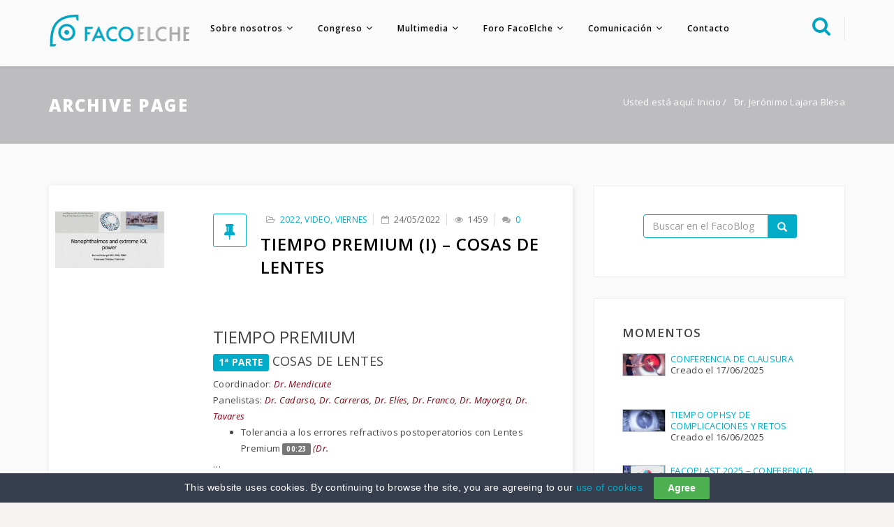

--- FILE ---
content_type: text/html; charset=UTF-8
request_url: https://www.facoelche.com/ponente/lajara-blesa/
body_size: 18733
content:
<!DOCTYPE html>
<html lang="es" >
<head>
    <!-- Required meta tags always come first -->
    <meta charset="UTF-8">
    <meta http-equiv="X-UA-Compatible" content="IE=edge">
    <meta name="viewport" content="width=device-width, initial-scale=1">
	<meta name="msvalidate.01" content="D4AC61829D4E242F27DC1373C2269DC9" />    
    <link rel="apple-touch-icon-precomposed" sizes="57x57" href="https://www.facoelche.com/apple-touch-icon-57x57.png" />
<link rel="apple-touch-icon-precomposed" sizes="114x114" href="https://www.facoelche.com/apple-touch-icon-114x114.png" />
<link rel="apple-touch-icon-precomposed" sizes="72x72" href="https://www.facoelche.com/apple-touch-icon-72x72.png" />
<link rel="apple-touch-icon-precomposed" sizes="144x144" href="https://www.facoelche.com/apple-touch-icon-144x144.png" />
<link rel="apple-touch-icon-precomposed" sizes="60x60" href="https://www.facoelche.com/apple-touch-icon-60x60.png" />
<link rel="apple-touch-icon-precomposed" sizes="120x120" href="https://www.facoelche.com/apple-touch-icon-120x120.png" />
<link rel="apple-touch-icon-precomposed" sizes="76x76" href="https://www.facoelche.com/apple-touch-icon-76x76.png" />
<link rel="apple-touch-icon-precomposed" sizes="152x152" href="https://www.facoelche.com/apple-touch-icon-152x152.png" />
<link rel="icon" type="image/png" href="https://www.facoelche.com/favicon-196x196.png" sizes="196x196" />
<link rel="icon" type="image/png" href="https://www.facoelche.com/favicon-96x96.png" sizes="96x96" />
<link rel="icon" type="image/png" href="https://www.facoelche.com/favicon-32x32.png" sizes="32x32" />
<link rel="icon" type="image/png" href="https://www.facoelche.com/favicon-16x16.png" sizes="16x16" />
<link rel="icon" type="image/png" href="https://www.facoelche.com/favicon-128.png" sizes="128x128" />
<meta name="application-name" content="&nbsp;"/>
<meta name="msapplication-TileColor" content="#FFFFFF" />
<meta name="msapplication-TileImage" content="https://www.facoelche.com/mstile-144x144.png" />
<meta name="msapplication-square70x70logo" content="https://www.facoelche.com/mstile-70x70.png" />
<meta name="msapplication-square150x150logo" content="https://www.facoelche.com/mstile-150x150.png" />
<meta name="msapplication-wide310x150logo" content="https://www.facoelche.com/mstile-310x150.png" />
<meta name="msapplication-square310x310logo" content="https://www.facoelche.com/mstile-310x310.png" />

    <link rel="pingback" href="https://www.facoelche.com/xmlrpc.php" />
 
 
<!-- Google tag (gtag.js) -->
<script async src="https://www.googletagmanager.com/gtag/js?id=G-97MXRBDMZ9"></script>
<script>
  window.dataLayer = window.dataLayer || [];
  function gtag(){dataLayer.push(arguments);}
  gtag('js', new Date());

  gtag('config', 'G-97MXRBDMZ9');
</script>


    <meta name='robots' content='index, follow, max-image-preview:large, max-snippet:-1, max-video-preview:-1' />

	<!-- This site is optimized with the Yoast SEO plugin v25.2 - https://yoast.com/wordpress/plugins/seo/ -->
	<title>Dr. Jerónimo Lajara Blesa archivos - FacoElche.com</title>
	<link rel="canonical" href="https://www.facoelche.com/ponente/lajara-blesa/" />
	<link rel="next" href="https://www.facoelche.com/ponente/lajara-blesa/page/2/" />
	<meta property="og:locale" content="es_ES" />
	<meta property="og:type" content="article" />
	<meta property="og:title" content="Dr. Jerónimo Lajara Blesa archivos - FacoElche.com" />
	<meta property="og:url" content="https://www.facoelche.com/ponente/lajara-blesa/" />
	<meta property="og:site_name" content="FacoElche.com" />
	<meta property="og:image" content="https://www.facoelche.com/wp-content/uploads/2019/02/facologo_rrss.png" />
	<meta property="og:image:width" content="1200" />
	<meta property="og:image:height" content="628" />
	<meta property="og:image:type" content="image/png" />
	<meta name="twitter:card" content="summary_large_image" />
	<meta name="twitter:site" content="@facoelche" />
	<script type="application/ld+json" class="yoast-schema-graph">{"@context":"https://schema.org","@graph":[{"@type":"CollectionPage","@id":"https://www.facoelche.com/ponente/lajara-blesa/","url":"https://www.facoelche.com/ponente/lajara-blesa/","name":"Dr. Jerónimo Lajara Blesa archivos - FacoElche.com","isPartOf":{"@id":"https://www.facoelche.com/#website"},"primaryImageOfPage":{"@id":"https://www.facoelche.com/ponente/lajara-blesa/#primaryimage"},"image":{"@id":"https://www.facoelche.com/ponente/lajara-blesa/#primaryimage"},"thumbnailUrl":"https://www.facoelche.com/wp-content/uploads/2022/05/V02-portada.jpg","breadcrumb":{"@id":"https://www.facoelche.com/ponente/lajara-blesa/#breadcrumb"},"inLanguage":"es"},{"@type":"ImageObject","inLanguage":"es","@id":"https://www.facoelche.com/ponente/lajara-blesa/#primaryimage","url":"https://www.facoelche.com/wp-content/uploads/2022/05/V02-portada.jpg","contentUrl":"https://www.facoelche.com/wp-content/uploads/2022/05/V02-portada.jpg","width":1200,"height":628},{"@type":"BreadcrumbList","@id":"https://www.facoelche.com/ponente/lajara-blesa/#breadcrumb","itemListElement":[{"@type":"ListItem","position":1,"name":"Portada","item":"https://www.facoelche.com/"},{"@type":"ListItem","position":2,"name":"Dr. Jerónimo Lajara Blesa"}]},{"@type":"WebSite","@id":"https://www.facoelche.com/#website","url":"https://www.facoelche.com/","name":"FacoElche.com","description":"Director: Dr. Fernando L. Soler Ferrández","publisher":{"@id":"https://www.facoelche.com/#organization"},"potentialAction":[{"@type":"SearchAction","target":{"@type":"EntryPoint","urlTemplate":"https://www.facoelche.com/?s={search_term_string}"},"query-input":{"@type":"PropertyValueSpecification","valueRequired":true,"valueName":"search_term_string"}}],"inLanguage":"es"},{"@type":"Organization","@id":"https://www.facoelche.com/#organization","name":"FacoElche","url":"https://www.facoelche.com/","logo":{"@type":"ImageObject","inLanguage":"es","@id":"https://www.facoelche.com/#/schema/logo/image/","url":"https://www.facoelche.com/wp-content/uploads/2017/04/FacoPeq_2cuerposHoriz_color.png","contentUrl":"https://www.facoelche.com/wp-content/uploads/2017/04/FacoPeq_2cuerposHoriz_color.png","width":603,"height":277,"caption":"FacoElche"},"image":{"@id":"https://www.facoelche.com/#/schema/logo/image/"},"sameAs":["https://www.facebook.com/facoelche","https://x.com/facoelche","https://www.instagram.com/facoelche/","https://www.pinterest.es/facoelche/","https://www.youtube.com/FacoElche"]}]}</script>
	<!-- / Yoast SEO plugin. -->


<link rel='dns-prefetch' href='//cdnjs.cloudflare.com' />
<link rel='dns-prefetch' href='//player.vimeo.com' />
<link rel='dns-prefetch' href='//fonts.googleapis.com' />
<script type="text/javascript">
/* <![CDATA[ */
window._wpemojiSettings = {"baseUrl":"https:\/\/s.w.org\/images\/core\/emoji\/15.0.3\/72x72\/","ext":".png","svgUrl":"https:\/\/s.w.org\/images\/core\/emoji\/15.0.3\/svg\/","svgExt":".svg","source":{"concatemoji":"https:\/\/www.facoelche.com\/wp-includes\/js\/wp-emoji-release.min.js?ver=ae899e47139b02a22d32d688bd305974"}};
/*! This file is auto-generated */
!function(i,n){var o,s,e;function c(e){try{var t={supportTests:e,timestamp:(new Date).valueOf()};sessionStorage.setItem(o,JSON.stringify(t))}catch(e){}}function p(e,t,n){e.clearRect(0,0,e.canvas.width,e.canvas.height),e.fillText(t,0,0);var t=new Uint32Array(e.getImageData(0,0,e.canvas.width,e.canvas.height).data),r=(e.clearRect(0,0,e.canvas.width,e.canvas.height),e.fillText(n,0,0),new Uint32Array(e.getImageData(0,0,e.canvas.width,e.canvas.height).data));return t.every(function(e,t){return e===r[t]})}function u(e,t,n){switch(t){case"flag":return n(e,"\ud83c\udff3\ufe0f\u200d\u26a7\ufe0f","\ud83c\udff3\ufe0f\u200b\u26a7\ufe0f")?!1:!n(e,"\ud83c\uddfa\ud83c\uddf3","\ud83c\uddfa\u200b\ud83c\uddf3")&&!n(e,"\ud83c\udff4\udb40\udc67\udb40\udc62\udb40\udc65\udb40\udc6e\udb40\udc67\udb40\udc7f","\ud83c\udff4\u200b\udb40\udc67\u200b\udb40\udc62\u200b\udb40\udc65\u200b\udb40\udc6e\u200b\udb40\udc67\u200b\udb40\udc7f");case"emoji":return!n(e,"\ud83d\udc26\u200d\u2b1b","\ud83d\udc26\u200b\u2b1b")}return!1}function f(e,t,n){var r="undefined"!=typeof WorkerGlobalScope&&self instanceof WorkerGlobalScope?new OffscreenCanvas(300,150):i.createElement("canvas"),a=r.getContext("2d",{willReadFrequently:!0}),o=(a.textBaseline="top",a.font="600 32px Arial",{});return e.forEach(function(e){o[e]=t(a,e,n)}),o}function t(e){var t=i.createElement("script");t.src=e,t.defer=!0,i.head.appendChild(t)}"undefined"!=typeof Promise&&(o="wpEmojiSettingsSupports",s=["flag","emoji"],n.supports={everything:!0,everythingExceptFlag:!0},e=new Promise(function(e){i.addEventListener("DOMContentLoaded",e,{once:!0})}),new Promise(function(t){var n=function(){try{var e=JSON.parse(sessionStorage.getItem(o));if("object"==typeof e&&"number"==typeof e.timestamp&&(new Date).valueOf()<e.timestamp+604800&&"object"==typeof e.supportTests)return e.supportTests}catch(e){}return null}();if(!n){if("undefined"!=typeof Worker&&"undefined"!=typeof OffscreenCanvas&&"undefined"!=typeof URL&&URL.createObjectURL&&"undefined"!=typeof Blob)try{var e="postMessage("+f.toString()+"("+[JSON.stringify(s),u.toString(),p.toString()].join(",")+"));",r=new Blob([e],{type:"text/javascript"}),a=new Worker(URL.createObjectURL(r),{name:"wpTestEmojiSupports"});return void(a.onmessage=function(e){c(n=e.data),a.terminate(),t(n)})}catch(e){}c(n=f(s,u,p))}t(n)}).then(function(e){for(var t in e)n.supports[t]=e[t],n.supports.everything=n.supports.everything&&n.supports[t],"flag"!==t&&(n.supports.everythingExceptFlag=n.supports.everythingExceptFlag&&n.supports[t]);n.supports.everythingExceptFlag=n.supports.everythingExceptFlag&&!n.supports.flag,n.DOMReady=!1,n.readyCallback=function(){n.DOMReady=!0}}).then(function(){return e}).then(function(){var e;n.supports.everything||(n.readyCallback(),(e=n.source||{}).concatemoji?t(e.concatemoji):e.wpemoji&&e.twemoji&&(t(e.twemoji),t(e.wpemoji)))}))}((window,document),window._wpemojiSettings);
/* ]]> */
</script>
<link rel='stylesheet' id='dashicons-css' href='https://www.facoelche.com/wp-includes/css/dashicons.min.css?ver=ae899e47139b02a22d32d688bd305974' type='text/css' media='all' />
<link rel='stylesheet' id='wp-jquery-ui-dialog-css' href='https://www.facoelche.com/wp-includes/css/jquery-ui-dialog.min.css?ver=ae899e47139b02a22d32d688bd305974' type='text/css' media='all' />
<style id='wp-emoji-styles-inline-css' type='text/css'>

	img.wp-smiley, img.emoji {
		display: inline !important;
		border: none !important;
		box-shadow: none !important;
		height: 1em !important;
		width: 1em !important;
		margin: 0 0.07em !important;
		vertical-align: -0.1em !important;
		background: none !important;
		padding: 0 !important;
	}
</style>
<link rel='stylesheet' id='wp-block-library-css' href='https://www.facoelche.com/wp-includes/css/dist/block-library/style.min.css?ver=ae899e47139b02a22d32d688bd305974' type='text/css' media='all' />
<style id='classic-theme-styles-inline-css' type='text/css'>
/*! This file is auto-generated */
.wp-block-button__link{color:#fff;background-color:#32373c;border-radius:9999px;box-shadow:none;text-decoration:none;padding:calc(.667em + 2px) calc(1.333em + 2px);font-size:1.125em}.wp-block-file__button{background:#32373c;color:#fff;text-decoration:none}
</style>
<style id='global-styles-inline-css' type='text/css'>
:root{--wp--preset--aspect-ratio--square: 1;--wp--preset--aspect-ratio--4-3: 4/3;--wp--preset--aspect-ratio--3-4: 3/4;--wp--preset--aspect-ratio--3-2: 3/2;--wp--preset--aspect-ratio--2-3: 2/3;--wp--preset--aspect-ratio--16-9: 16/9;--wp--preset--aspect-ratio--9-16: 9/16;--wp--preset--color--black: #000000;--wp--preset--color--cyan-bluish-gray: #abb8c3;--wp--preset--color--white: #ffffff;--wp--preset--color--pale-pink: #f78da7;--wp--preset--color--vivid-red: #cf2e2e;--wp--preset--color--luminous-vivid-orange: #ff6900;--wp--preset--color--luminous-vivid-amber: #fcb900;--wp--preset--color--light-green-cyan: #7bdcb5;--wp--preset--color--vivid-green-cyan: #00d084;--wp--preset--color--pale-cyan-blue: #8ed1fc;--wp--preset--color--vivid-cyan-blue: #0693e3;--wp--preset--color--vivid-purple: #9b51e0;--wp--preset--gradient--vivid-cyan-blue-to-vivid-purple: linear-gradient(135deg,rgba(6,147,227,1) 0%,rgb(155,81,224) 100%);--wp--preset--gradient--light-green-cyan-to-vivid-green-cyan: linear-gradient(135deg,rgb(122,220,180) 0%,rgb(0,208,130) 100%);--wp--preset--gradient--luminous-vivid-amber-to-luminous-vivid-orange: linear-gradient(135deg,rgba(252,185,0,1) 0%,rgba(255,105,0,1) 100%);--wp--preset--gradient--luminous-vivid-orange-to-vivid-red: linear-gradient(135deg,rgba(255,105,0,1) 0%,rgb(207,46,46) 100%);--wp--preset--gradient--very-light-gray-to-cyan-bluish-gray: linear-gradient(135deg,rgb(238,238,238) 0%,rgb(169,184,195) 100%);--wp--preset--gradient--cool-to-warm-spectrum: linear-gradient(135deg,rgb(74,234,220) 0%,rgb(151,120,209) 20%,rgb(207,42,186) 40%,rgb(238,44,130) 60%,rgb(251,105,98) 80%,rgb(254,248,76) 100%);--wp--preset--gradient--blush-light-purple: linear-gradient(135deg,rgb(255,206,236) 0%,rgb(152,150,240) 100%);--wp--preset--gradient--blush-bordeaux: linear-gradient(135deg,rgb(254,205,165) 0%,rgb(254,45,45) 50%,rgb(107,0,62) 100%);--wp--preset--gradient--luminous-dusk: linear-gradient(135deg,rgb(255,203,112) 0%,rgb(199,81,192) 50%,rgb(65,88,208) 100%);--wp--preset--gradient--pale-ocean: linear-gradient(135deg,rgb(255,245,203) 0%,rgb(182,227,212) 50%,rgb(51,167,181) 100%);--wp--preset--gradient--electric-grass: linear-gradient(135deg,rgb(202,248,128) 0%,rgb(113,206,126) 100%);--wp--preset--gradient--midnight: linear-gradient(135deg,rgb(2,3,129) 0%,rgb(40,116,252) 100%);--wp--preset--font-size--small: 13px;--wp--preset--font-size--medium: 20px;--wp--preset--font-size--large: 36px;--wp--preset--font-size--x-large: 42px;--wp--preset--spacing--20: 0.44rem;--wp--preset--spacing--30: 0.67rem;--wp--preset--spacing--40: 1rem;--wp--preset--spacing--50: 1.5rem;--wp--preset--spacing--60: 2.25rem;--wp--preset--spacing--70: 3.38rem;--wp--preset--spacing--80: 5.06rem;--wp--preset--shadow--natural: 6px 6px 9px rgba(0, 0, 0, 0.2);--wp--preset--shadow--deep: 12px 12px 50px rgba(0, 0, 0, 0.4);--wp--preset--shadow--sharp: 6px 6px 0px rgba(0, 0, 0, 0.2);--wp--preset--shadow--outlined: 6px 6px 0px -3px rgba(255, 255, 255, 1), 6px 6px rgba(0, 0, 0, 1);--wp--preset--shadow--crisp: 6px 6px 0px rgba(0, 0, 0, 1);}:where(.is-layout-flex){gap: 0.5em;}:where(.is-layout-grid){gap: 0.5em;}body .is-layout-flex{display: flex;}.is-layout-flex{flex-wrap: wrap;align-items: center;}.is-layout-flex > :is(*, div){margin: 0;}body .is-layout-grid{display: grid;}.is-layout-grid > :is(*, div){margin: 0;}:where(.wp-block-columns.is-layout-flex){gap: 2em;}:where(.wp-block-columns.is-layout-grid){gap: 2em;}:where(.wp-block-post-template.is-layout-flex){gap: 1.25em;}:where(.wp-block-post-template.is-layout-grid){gap: 1.25em;}.has-black-color{color: var(--wp--preset--color--black) !important;}.has-cyan-bluish-gray-color{color: var(--wp--preset--color--cyan-bluish-gray) !important;}.has-white-color{color: var(--wp--preset--color--white) !important;}.has-pale-pink-color{color: var(--wp--preset--color--pale-pink) !important;}.has-vivid-red-color{color: var(--wp--preset--color--vivid-red) !important;}.has-luminous-vivid-orange-color{color: var(--wp--preset--color--luminous-vivid-orange) !important;}.has-luminous-vivid-amber-color{color: var(--wp--preset--color--luminous-vivid-amber) !important;}.has-light-green-cyan-color{color: var(--wp--preset--color--light-green-cyan) !important;}.has-vivid-green-cyan-color{color: var(--wp--preset--color--vivid-green-cyan) !important;}.has-pale-cyan-blue-color{color: var(--wp--preset--color--pale-cyan-blue) !important;}.has-vivid-cyan-blue-color{color: var(--wp--preset--color--vivid-cyan-blue) !important;}.has-vivid-purple-color{color: var(--wp--preset--color--vivid-purple) !important;}.has-black-background-color{background-color: var(--wp--preset--color--black) !important;}.has-cyan-bluish-gray-background-color{background-color: var(--wp--preset--color--cyan-bluish-gray) !important;}.has-white-background-color{background-color: var(--wp--preset--color--white) !important;}.has-pale-pink-background-color{background-color: var(--wp--preset--color--pale-pink) !important;}.has-vivid-red-background-color{background-color: var(--wp--preset--color--vivid-red) !important;}.has-luminous-vivid-orange-background-color{background-color: var(--wp--preset--color--luminous-vivid-orange) !important;}.has-luminous-vivid-amber-background-color{background-color: var(--wp--preset--color--luminous-vivid-amber) !important;}.has-light-green-cyan-background-color{background-color: var(--wp--preset--color--light-green-cyan) !important;}.has-vivid-green-cyan-background-color{background-color: var(--wp--preset--color--vivid-green-cyan) !important;}.has-pale-cyan-blue-background-color{background-color: var(--wp--preset--color--pale-cyan-blue) !important;}.has-vivid-cyan-blue-background-color{background-color: var(--wp--preset--color--vivid-cyan-blue) !important;}.has-vivid-purple-background-color{background-color: var(--wp--preset--color--vivid-purple) !important;}.has-black-border-color{border-color: var(--wp--preset--color--black) !important;}.has-cyan-bluish-gray-border-color{border-color: var(--wp--preset--color--cyan-bluish-gray) !important;}.has-white-border-color{border-color: var(--wp--preset--color--white) !important;}.has-pale-pink-border-color{border-color: var(--wp--preset--color--pale-pink) !important;}.has-vivid-red-border-color{border-color: var(--wp--preset--color--vivid-red) !important;}.has-luminous-vivid-orange-border-color{border-color: var(--wp--preset--color--luminous-vivid-orange) !important;}.has-luminous-vivid-amber-border-color{border-color: var(--wp--preset--color--luminous-vivid-amber) !important;}.has-light-green-cyan-border-color{border-color: var(--wp--preset--color--light-green-cyan) !important;}.has-vivid-green-cyan-border-color{border-color: var(--wp--preset--color--vivid-green-cyan) !important;}.has-pale-cyan-blue-border-color{border-color: var(--wp--preset--color--pale-cyan-blue) !important;}.has-vivid-cyan-blue-border-color{border-color: var(--wp--preset--color--vivid-cyan-blue) !important;}.has-vivid-purple-border-color{border-color: var(--wp--preset--color--vivid-purple) !important;}.has-vivid-cyan-blue-to-vivid-purple-gradient-background{background: var(--wp--preset--gradient--vivid-cyan-blue-to-vivid-purple) !important;}.has-light-green-cyan-to-vivid-green-cyan-gradient-background{background: var(--wp--preset--gradient--light-green-cyan-to-vivid-green-cyan) !important;}.has-luminous-vivid-amber-to-luminous-vivid-orange-gradient-background{background: var(--wp--preset--gradient--luminous-vivid-amber-to-luminous-vivid-orange) !important;}.has-luminous-vivid-orange-to-vivid-red-gradient-background{background: var(--wp--preset--gradient--luminous-vivid-orange-to-vivid-red) !important;}.has-very-light-gray-to-cyan-bluish-gray-gradient-background{background: var(--wp--preset--gradient--very-light-gray-to-cyan-bluish-gray) !important;}.has-cool-to-warm-spectrum-gradient-background{background: var(--wp--preset--gradient--cool-to-warm-spectrum) !important;}.has-blush-light-purple-gradient-background{background: var(--wp--preset--gradient--blush-light-purple) !important;}.has-blush-bordeaux-gradient-background{background: var(--wp--preset--gradient--blush-bordeaux) !important;}.has-luminous-dusk-gradient-background{background: var(--wp--preset--gradient--luminous-dusk) !important;}.has-pale-ocean-gradient-background{background: var(--wp--preset--gradient--pale-ocean) !important;}.has-electric-grass-gradient-background{background: var(--wp--preset--gradient--electric-grass) !important;}.has-midnight-gradient-background{background: var(--wp--preset--gradient--midnight) !important;}.has-small-font-size{font-size: var(--wp--preset--font-size--small) !important;}.has-medium-font-size{font-size: var(--wp--preset--font-size--medium) !important;}.has-large-font-size{font-size: var(--wp--preset--font-size--large) !important;}.has-x-large-font-size{font-size: var(--wp--preset--font-size--x-large) !important;}
:where(.wp-block-post-template.is-layout-flex){gap: 1.25em;}:where(.wp-block-post-template.is-layout-grid){gap: 1.25em;}
:where(.wp-block-columns.is-layout-flex){gap: 2em;}:where(.wp-block-columns.is-layout-grid){gap: 2em;}
:root :where(.wp-block-pullquote){font-size: 1.5em;line-height: 1.6;}
</style>
<link rel='stylesheet' id='contact-form-7-css' href='https://www.facoelche.com/wp-content/plugins/contact-form-7/includes/css/styles.css?ver=6.0.6' type='text/css' media='all' />
<link rel='stylesheet' id='cookie-law-bar-css-css' href='https://www.facoelche.com/wp-content/plugins/cookie-law-bar/static/css/cookie-law-bar.css?ver=ae899e47139b02a22d32d688bd305974' type='text/css' media='all' />
<link rel='stylesheet' id='pwpl-styles-css' href='https://www.facoelche.com/wp-content/plugins/pwp-lytebox/lytebox/lytebox.css?ver=2026-01-19' type='text/css' media='all' />
<link rel='stylesheet' id='searchandfilter-css' href='https://www.facoelche.com/wp-content/plugins/search-filter/style.css?ver=1' type='text/css' media='all' />
<link rel='stylesheet' id='growl-css' href='https://www.facoelche.com/wp-content/plugins/vc-mailchimp/libs/jquery.growl/stylesheets/jquery.growl.css?ver=ae899e47139b02a22d32d688bd305974' type='text/css' media='all' />
<link rel='stylesheet' id='vcmc-frontend-css' href='https://www.facoelche.com/wp-content/plugins/vc-mailchimp/assets/css/frontend.css?ver=ae899e47139b02a22d32d688bd305974' type='text/css' media='all' />
<link rel='stylesheet' id='wpcs_stylesheet-css' href='https://www.facoelche.com/wp-content/plugins/wpcs-wp-custom-search/css/wp-cs.css?ver=ae899e47139b02a22d32d688bd305974' type='text/css' media='' />
<link rel='stylesheet' id='select2-css' href='https://cdnjs.cloudflare.com/ajax/libs/select2/4.0.8/css/select2.min.css?ver=ae899e47139b02a22d32d688bd305974' type='text/css' media='all' />
<link rel='stylesheet' id='Probiz_pb_google_fonts-css' href='https://fonts.googleapis.com/css?family=Open+Sans%3A400%2C300%2C300italic%2C400italic%2C600%2C600italic%2C700%2C700italic%2C800%2C800italic&#038;ver=1.0' type='text/css' media='all' />
<link rel='stylesheet' id='Probiz_pb_bootstrap-css' href='https://www.facoelche.com/wp-content/themes/facoelche/assets/css/bootstrap.min.css?ver=1.0' type='text/css' media='all' />
<link rel='stylesheet' id='Probiz_pb_bootstrap_theme-css' href='https://www.facoelche.com/wp-content/themes/facoelche/assets/css/bootstrap_theme.min.css?ver=1.0' type='text/css' media='all' />
<link rel='stylesheet' id='Probiz_pb_fontawesome-css' href='https://www.facoelche.com/wp-content/themes/facoelche/assets/css/font-awesome.min.css?ver=1.0' type='text/css' media='all' />
<link rel='stylesheet' id='Probiz_pb_pe-icon-css' href='https://www.facoelche.com/wp-content/themes/facoelche/assets/css/pe-icon-7-stroke.min.css?ver=1.0' type='text/css' media='all' />
<link rel='stylesheet' id='Probiz_pb_maginific-css' href='https://www.facoelche.com/wp-content/themes/facoelche/assets/css/magnific-popup.css?ver=1.0' type='text/css' media='all' />
<link rel='stylesheet' id='Probiz_pb_owlCarousel-css' href='https://www.facoelche.com/wp-content/themes/facoelche/assets/css/owlCarousel.css?ver=1.0' type='text/css' media='all' />
<link rel='stylesheet' id='Probiz_pb_simple-icon-css' href='https://www.facoelche.com/wp-content/themes/facoelche/assets/css/simple-line-icons.css?ver=1.0' type='text/css' media='all' />
<link rel='stylesheet' id='Probiz_pb_themeify-icon-css' href='https://www.facoelche.com/wp-content/themes/facoelche/assets/css/themify-icons.css?ver=1.0' type='text/css' media='all' />
<link rel='stylesheet' id='Probiz_pb_style-css' href='https://www.facoelche.com/wp-content/themes/facoelche/assets/css/style.css?ver=1.0' type='text/css' media='all' />
<link rel='stylesheet' id='Probiz_pb_color-css' href='https://www.facoelche.com/wp-content/themes/facoelche/assets/css/colors/color.css?ver=1.0' type='text/css' media='all' />
<script type="text/javascript" src="https://www.facoelche.com/wp-includes/js/jquery/jquery.min.js?ver=3.7.1" id="jquery-core-js"></script>
<script type="text/javascript" src="https://www.facoelche.com/wp-includes/js/jquery/jquery-migrate.min.js?ver=3.4.1" id="jquery-migrate-js"></script>
<script type="text/javascript" src="https://www.facoelche.com/wp-content/plugins/cookie-law-bar/static/js/cookie-law-bar.js?ver=ae899e47139b02a22d32d688bd305974" id="cookie-law-bar-js-js"></script>
<script type="text/javascript" id="photocrati_ajax-js-extra">
/* <![CDATA[ */
var photocrati_ajax = {"url":"https:\/\/www.facoelche.com\/index.php?photocrati_ajax=1","rest_url":"https:\/\/www.facoelche.com\/wp-json\/","wp_home_url":"https:\/\/www.facoelche.com","wp_site_url":"https:\/\/www.facoelche.com","wp_root_url":"https:\/\/www.facoelche.com","wp_plugins_url":"https:\/\/www.facoelche.com\/wp-content\/plugins","wp_content_url":"https:\/\/www.facoelche.com\/wp-content","wp_includes_url":"https:\/\/www.facoelche.com\/wp-includes\/","ngg_param_slug":"nggallery","rest_nonce":"59d1f3b83b"};
/* ]]> */
</script>
<script type="text/javascript" src="https://www.facoelche.com/wp-content/plugins/nextgen-gallery/static/Legacy/ajax.min.js?ver=3.59.12" id="photocrati_ajax-js"></script>
<script type="text/javascript" src="https://cdnjs.cloudflare.com/ajax/libs/select2/4.0.8/js/select2.min.js?ver=ae899e47139b02a22d32d688bd305974" id="select2-js"></script>
<script type="text/javascript" src="https://player.vimeo.com/api/player.js?ver=ae899e47139b02a22d32d688bd305974" id="vimeoplayer-js"></script>
<script></script><link rel="https://api.w.org/" href="https://www.facoelche.com/wp-json/" /><style type="text/css">.recentcomments a{display:inline !important;padding:0 !important;margin:0 !important;}</style>
<script>var Probiz_pb_url = "https://www.facoelche.com/wp-content/themes/facoelche/";</script>
<script>var ajaxurl = "https://www.facoelche.com/wp-admin/admin-ajax.php";</script>
<script>jQuery(document).ready(function(){ probiz_pb_color_scheme("#00acc8"); });</script>
<style type="text/css" id="custom-background-css">
body.custom-background { background-color: #f7f2f2; }
</style>
	<script>function setREVStartSize(e){
			//window.requestAnimationFrame(function() {
				window.RSIW = window.RSIW===undefined ? window.innerWidth : window.RSIW;
				window.RSIH = window.RSIH===undefined ? window.innerHeight : window.RSIH;
				try {
					var pw = document.getElementById(e.c).parentNode.offsetWidth,
						newh;
					pw = pw===0 || isNaN(pw) || (e.l=="fullwidth" || e.layout=="fullwidth") ? window.RSIW : pw;
					e.tabw = e.tabw===undefined ? 0 : parseInt(e.tabw);
					e.thumbw = e.thumbw===undefined ? 0 : parseInt(e.thumbw);
					e.tabh = e.tabh===undefined ? 0 : parseInt(e.tabh);
					e.thumbh = e.thumbh===undefined ? 0 : parseInt(e.thumbh);
					e.tabhide = e.tabhide===undefined ? 0 : parseInt(e.tabhide);
					e.thumbhide = e.thumbhide===undefined ? 0 : parseInt(e.thumbhide);
					e.mh = e.mh===undefined || e.mh=="" || e.mh==="auto" ? 0 : parseInt(e.mh,0);
					if(e.layout==="fullscreen" || e.l==="fullscreen")
						newh = Math.max(e.mh,window.RSIH);
					else{
						e.gw = Array.isArray(e.gw) ? e.gw : [e.gw];
						for (var i in e.rl) if (e.gw[i]===undefined || e.gw[i]===0) e.gw[i] = e.gw[i-1];
						e.gh = e.el===undefined || e.el==="" || (Array.isArray(e.el) && e.el.length==0)? e.gh : e.el;
						e.gh = Array.isArray(e.gh) ? e.gh : [e.gh];
						for (var i in e.rl) if (e.gh[i]===undefined || e.gh[i]===0) e.gh[i] = e.gh[i-1];
											
						var nl = new Array(e.rl.length),
							ix = 0,
							sl;
						e.tabw = e.tabhide>=pw ? 0 : e.tabw;
						e.thumbw = e.thumbhide>=pw ? 0 : e.thumbw;
						e.tabh = e.tabhide>=pw ? 0 : e.tabh;
						e.thumbh = e.thumbhide>=pw ? 0 : e.thumbh;
						for (var i in e.rl) nl[i] = e.rl[i]<window.RSIW ? 0 : e.rl[i];
						sl = nl[0];
						for (var i in nl) if (sl>nl[i] && nl[i]>0) { sl = nl[i]; ix=i;}
						var m = pw>(e.gw[ix]+e.tabw+e.thumbw) ? 1 : (pw-(e.tabw+e.thumbw)) / (e.gw[ix]);
						newh =  (e.gh[ix] * m) + (e.tabh + e.thumbh);
					}
					var el = document.getElementById(e.c);
					if (el!==null && el) el.style.height = newh+"px";
					el = document.getElementById(e.c+"_wrapper");
					if (el!==null && el) {
						el.style.height = newh+"px";
						el.style.display = "block";
					}
				} catch(e){
					console.log("Failure at Presize of Slider:" + e)
				}
			//});
		  };</script>
		<style type="text/css" id="wp-custom-css">
			/*
Puedes añadir tu propio CSS aquí.

Haz clic en el icono de ayuda de arriba para averiguar más.
*/
#bases p {
margin: 1em 0;
line-height: 1.5em;
}
.titlemaster {
    display: inline-block;
    border-bottom: 2px solid red;
    padding-bottom: 4px;
	font-size:1.8rem;
}

.combotarifa {
    background-color: #a2e0a2;
    padding: 20px;
}

.combotarifa label.gfield_label {
    font-size: 1.6em !important;
    /* border-bottom: 2px solid red; */
	padding-top:10px;
    
}
.ocultar {display:none;width:0;height:0}

.vc_custom_heading.vc_gitem-post-data.vc_gitem-post-data-source-post_title h4 {
    line-height: 1.4;
}
#cuadrosInicio {
	display:flex;
	flex-direction:row;
	flex-wrap:wrap;
	gap: 10px; 
	justify-content: space-evenly;
	width: 100%;
}

.cuadroInicio {
    background-color: #272a2e;
	background-image: url("https://www.facoelche.com/wp-content/uploads/2025/01/bgCuadros.webp");
	background-size:cover;
    min-height: 17rem;
	padding: 0 5px;
	width:33.3%;
	flex-basis: 370px;
	max-width: 450px;
	flex-grow: 1;
}
.cuadroInicio h3 {
	text-align:center;
	color: #51c7e1;
	font-weight:500;
}
.cuadroInicio ul>li, .cuadroInicio ul>li a {
	font-weight:bold;
	color:white;
	font-size:1.5rem;
}

.btn-norounded {
	border-radius: 0;
}
.embed-responsive-9by16 {
  /* (16 / 9) * 100 = 177.78% */
  padding-bottom: 177.78%;
}		</style>
		<noscript><style> .wpb_animate_when_almost_visible { opacity: 1; }</style></noscript>	<link type="text/css" media="all" href="https://www.facoelche.com/wp-content/themes/facoelche/custom.css" rel="stylesheet" />
</head>

<body class="archive tax-ponente term-lajara-blesa term-169 custom-background wpb-js-composer js-comp-ver-7.4 vc_responsive">
    <nav class="navbar navbar-default style2 ">
        <div class="container">
            <!-- Brand and toggle get grouped for better mobile display -->
                        <a class="offcanvas-toggler visible-sm-inline visible-xs-inline" href="#"><i class="fa fa-bars"></i></a>
                        <div class="navbar-header">
                <button type="button" class="navbar-toggle collapsed" data-toggle="collapse" data-target="#main_nav" aria-expanded="false">
                    <span class="sr-only">Toggle navigation</span>
                    <span class="icon-bar"></span>
                    <span class="icon-bar"></span>
                    <span class="icon-bar"></span>
                </button>
                <a href="https://www.facoelche.com/" class="navbar-brand"><img width=201 height=47 src="https://www.facoelche.com/wp-content/uploads/2018/06/logo20147.png" alt=""></a>            </div>

            <!-- Collect the nav links, forms, and other content for toggling -->
            <div class="collapse navbar-collapse" id="main_nav">
                                <a class="offcanvas-toggler" href="#"><i class="fa fa-bars"></i></a>
                                
                <ul id="menu-principal" class="nav navbar-nav navbar-left"><li id="menu-item-12646" class="menu-item menu-item-type-custom menu-item-object-custom menu-item-has-children menu-item-12646 dropdown"><a title="Sobre nosotros" href="#" data-toggle="dropdown" class="dropdown-toggle" aria-haspopup="true">Sobre nosotros</a>
<ul role="menu" class=" sub-menu">
	<li id="menu-item-10262" class="menu-item menu-item-type-post_type menu-item-object-page menu-item-10262"><a title="El Mundo FacoElche" href="https://www.facoelche.com/mundo-facoelche/"><i class="fa "></i>El Mundo FacoElche</a></li>
	<li id="menu-item-12641" class="menu-item menu-item-type-post_type menu-item-object-page menu-item-12641"><a title="Organigrama" href="https://www.facoelche.com/organigrama/"><i class="fa "></i>Organigrama</a></li>
	<li id="menu-item-3856" class="menu-item menu-item-type-custom menu-item-object-custom menu-item-3856"><a title="Historia y Memorias de FacoElche" href="/historia"><i class="fa "></i>Historia y Memorias de FacoElche</a></li>
</ul>
</li>
<li id="menu-item-4199" class="menu-item menu-item-type-custom menu-item-object-custom menu-item-has-children menu-item-4199 dropdown"><a title="Congreso" href="#" data-toggle="dropdown" class="dropdown-toggle" aria-haspopup="true">Congreso</a>
<ul role="menu" class=" sub-menu">
	<li id="menu-item-4203" class="menu-item menu-item-type-custom menu-item-object-custom menu-item-4203"><a title="FacoElche 2026: LAS AMÉRICAS" href="https://www.facoelche.com/faco2026/"><i class="fa "></i>FacoElche 2026: LAS AMÉRICAS</a></li>
	<li id="menu-item-18166" class="menu-item menu-item-type-post_type menu-item-object-page menu-item-18166"><a title="Inscripción al congreso" href="https://www.facoelche.com/inscripcion-facoelche-2026/"><i class="fa "></i>Inscripción al congreso</a></li>
	<li id="menu-item-15437" class="menu-item menu-item-type-post_type menu-item-object-page menu-item-15437"><a title="Manual del Expositor" href="https://www.facoelche.com/congreso/manual-del-expositor/"><i class="fa "></i>Manual del Expositor</a></li>
	<li id="menu-item-535" class="menu-item menu-item-type-post_type menu-item-object-page menu-item-535"><a title="Ediciones anteriores" href="https://www.facoelche.com/congreso/ediciones-anteriores/"><i class="fa "></i>Ediciones anteriores</a></li>
	<li id="menu-item-538" class="menu-item menu-item-type-post_type menu-item-object-page menu-item-538"><a title="Normas de presentación" href="https://www.facoelche.com/congreso/normas-de-presentacion/"><i class="fa "></i>Normas de presentación</a></li>
	<li id="menu-item-4200" class="menu-item menu-item-type-custom menu-item-object-custom menu-item-has-children menu-item-4200 dropdown"><a title="Concurso 2026 - LAS AMÉRICAS"><i class="fa "></i>Concurso 2026 &#8211; LAS AMÉRICAS</a>
	<ul role="menu" class=" sub-menu">
		<li id="menu-item-12373" class="menu-item menu-item-type-post_type menu-item-object-page menu-item-12373"><a title="Bases del concurso" href="https://www.facoelche.com/congreso/concurso-carteles/bases-del-concurso/">Bases del concurso</a></li>
		<li id="menu-item-13352" class="menu-item menu-item-type-post_type menu-item-object-page menu-item-13352"><a title="Envío de trabajos online" href="https://www.facoelche.com/envios/">Envío de trabajos online</a></li>
		<li id="menu-item-540" class="menu-item menu-item-type-post_type menu-item-object-page menu-item-540"><a title="Logotipos" href="https://www.facoelche.com/congreso/concurso-carteles/logotipos/">Logotipos</a></li>
		<li id="menu-item-7299" class="menu-item menu-item-type-post_type menu-item-object-page menu-item-7299"><a title="Tablón de anuncios" href="https://www.facoelche.com/congreso/concurso-carteles/tablon-anuncios/">Tablón de anuncios</a></li>
		<li id="menu-item-3887" class="menu-item menu-item-type-post_type menu-item-object-page menu-item-3887"><a title="Noticias" href="https://www.facoelche.com/concursos/">Noticias</a></li>
	</ul>
</li>
</ul>
</li>
<li id="menu-item-4201" class="menu-item menu-item-type-custom menu-item-object-custom menu-item-has-children menu-item-4201 dropdown"><a title="Multimedia" href="#" data-toggle="dropdown" class="dropdown-toggle" aria-haspopup="true">Multimedia</a>
<ul role="menu" class=" sub-menu">
	<li id="menu-item-11942" class="menu-item menu-item-type-custom menu-item-object-custom menu-item-11942"><a title="&lt;i class=&quot;fa fa-image&quot;&gt;&lt;/i&gt; Fotos congreso" href="https://www.facoelche.com/multimedia/fotos/"><span class="glyphicon atr"></span>&nbsp;<i class="fa fa-image"></i> Fotos congreso</a></li>
	<li id="menu-item-11941" class="menu-item menu-item-type-custom menu-item-object-custom menu-item-11941"><a title="&lt;i class=&quot;fa fa-play-circle&quot;&gt;&lt;/i&gt; Vídeos congreso" href="https://www.facoelche.com/momentos/"><span class="glyphicon atr"></span>&nbsp;<i class="fa fa-play-circle"></i> Vídeos congreso</a></li>
	<li id="menu-item-11943" class="menu-item menu-item-type-custom menu-item-object-custom menu-item-11943"><a title="&lt;i class=&quot;fa fa-question-circle&quot;&gt;&lt;/i&gt; FacoQuiz" href="https://www.facoelche.com/facoquiz/"><span class="glyphicon atr"></span>&nbsp;<i class="fa fa-question-circle"></i> FacoQuiz</a></li>
	<li id="menu-item-11945" class="menu-item menu-item-type-custom menu-item-object-custom menu-item-11945"><a title="&lt;i class=&quot;fa fa-heart&quot;&gt;&lt;/i&gt; FacoArt" href="https://www.facoelche.com/facoart/"><span class="glyphicon art"></span>&nbsp;<i class="fa fa-heart"></i> FacoArt</a></li>
	<li id="menu-item-10195" class="menu-item menu-item-type-custom menu-item-object-custom menu-item-10195"><a title="&lt;i class=&quot;fa fa-youtube&quot;&gt;&lt;/i&gt; Canal de YouTube" href="https://www.youtube.com/facoelche"><span class="glyphicon atr"></span>&nbsp;<i class="fa fa-youtube"></i> Canal de YouTube</a></li>
	<li id="menu-item-11946" class="menu-item menu-item-type-custom menu-item-object-custom menu-item-11946"><a title="&lt;i class=&quot;fa fa-microphone&quot;&gt;&lt;/i&gt; Los Webinars de FacoElche" href="https://vimeo.com/showcase/7058166"><span class="glyphicon atr"></span>&nbsp;<i class="fa fa-microphone"></i> Los Webinars de FacoElche</a></li>
</ul>
</li>
<li id="menu-item-4195" class="menu-item menu-item-type-custom menu-item-object-custom menu-item-has-children menu-item-4195 dropdown"><a title="Foro FacoElche" href="#" data-toggle="dropdown" class="dropdown-toggle" aria-haspopup="true">Foro FacoElche</a>
<ul role="menu" class=" sub-menu">
	<li id="menu-item-3787" class="menu-item menu-item-type-post_type menu-item-object-page menu-item-3787"><a title="¿Qué es el Foro FacoElche?" href="https://www.facoelche.com/foro-facoelche/que-es-el-foro-facoelche/"><i class="fa "></i>¿Qué es el Foro FacoElche?</a></li>
	<li id="menu-item-3785" class="menu-item menu-item-type-post_type menu-item-object-page menu-item-3785"><a title="Inscripción al Foro FacoElche" href="https://www.facoelche.com/foro-facoelche/inscripcion-foro-facoelche/"><i class="fa "></i>Inscripción al Foro FacoElche</a></li>
	<li id="menu-item-3786" class="menu-item menu-item-type-post_type menu-item-object-page menu-item-3786"><a title="Instrucciones de uso" href="https://www.facoelche.com/foro-facoelche/instrucciones-de-uso/"><i class="fa "></i>Instrucciones de uso</a></li>
	<li id="menu-item-5840" class="menu-item menu-item-type-post_type menu-item-object-page menu-item-5840"><a title="Hilos, imágenes y videos" href="https://www.facoelche.com/foro-facoelche/hilos-imagenes-videos/"><i class="fa "></i>Hilos, imágenes y videos</a></li>
	<li id="menu-item-5485" class="menu-item menu-item-type-custom menu-item-object-custom menu-item-5485"><a title="&lt;i class=&quot;fa fa-globe&quot; aria-hidden=&quot;true&quot;&gt;&lt;/i&gt; Mapa" href="https://www.facoelche.com/mapaforo/"><span class="glyphicon atr"></span>&nbsp;<i class="fa fa-globe" aria-hidden="true"></i> Mapa</a></li>
</ul>
</li>
<li id="menu-item-4202" class="menu-item menu-item-type-custom menu-item-object-custom menu-item-has-children menu-item-4202 dropdown"><a title="Comunicación" href="#" data-toggle="dropdown" class="dropdown-toggle" aria-haspopup="true">Comunicación</a>
<ul role="menu" class=" sub-menu">
	<li id="menu-item-547" class="menu-item menu-item-type-post_type menu-item-object-page menu-item-547"><a title="Noticias" href="https://www.facoelche.com/comunicacion/listado-noticias/"><i class="fa "></i>Noticias</a></li>
	<li id="menu-item-543" class="menu-item menu-item-type-post_type menu-item-object-page current_page_parent menu-item-543"><a title="FacoBlog" href="https://www.facoelche.com/comunicacion/facoblog/"><i class="fa "></i>FacoBlog</a></li>
	<li id="menu-item-3853" class="menu-item menu-item-type-custom menu-item-object-custom menu-item-3853"><a title="Utilidades" href="/utilidades"><i class="fa "></i>Utilidades</a></li>
</ul>
</li>
<li id="menu-item-3940" class="menu-item menu-item-type-post_type menu-item-object-page menu-item-3940"><a title="Contacto" href="https://www.facoelche.com/contacto/">Contacto</a></li>
</ul>				
				
	<div class="navbar-form navbar-right searchdiv" style="float:left;margin-right:0;">
		<a id="searchform_button">
			<i class="fa fa-search" aria-hidden="true"></i>
		</a>
		<div id="searchform" class="searchform" style="display: none;">
			<form action="https://www.facoelche.com/" method="get" name="top_search">
				<input class="searchbox form-control search-header" name="s" type="search">
			</form>
		</div>
	</div>

			                            </div><!-- /.navbar-collapse -->
        </div><!-- /.container-fluid -->
    </nav>
    
    <!--Offcanvas Menu-->
    <div class="offcanvas_closer"></div>
    <div class="offcanvas-menu">        
        <a href="#" class="close-offcanvas"><i class="fa fa-remove"></i></a>
        <h3 class="sp-module-title"></h3>
        <ul id="offcanvas-inner-menu" class="nav menu"><li class="menu-item menu-item-type-custom menu-item-object-custom menu-item-has-children menu-item-12646"><a href="#">Sobre nosotros</a>
<ul class="sub-menu">
	<li class="menu-item menu-item-type-post_type menu-item-object-page menu-item-10262"><a href="https://www.facoelche.com/mundo-facoelche/">El Mundo FacoElche</a></li>
	<li class="menu-item menu-item-type-post_type menu-item-object-page menu-item-12641"><a href="https://www.facoelche.com/organigrama/">Organigrama</a></li>
	<li class="menu-item menu-item-type-custom menu-item-object-custom menu-item-3856"><a href="/historia">Historia y Memorias de FacoElche</a></li>
</ul>
</li>
<li class="menu-item menu-item-type-custom menu-item-object-custom menu-item-has-children menu-item-4199"><a>Congreso</a>
<ul class="sub-menu">
	<li class="menu-item menu-item-type-custom menu-item-object-custom menu-item-4203"><a href="https://www.facoelche.com/faco2026/">FacoElche 2026: LAS AMÉRICAS</a></li>
	<li class="menu-item menu-item-type-post_type menu-item-object-page menu-item-18166"><a href="https://www.facoelche.com/inscripcion-facoelche-2026/">Inscripción al congreso</a></li>
	<li class="menu-item menu-item-type-post_type menu-item-object-page menu-item-15437"><a href="https://www.facoelche.com/congreso/manual-del-expositor/">Manual del Expositor</a></li>
	<li class="menu-item menu-item-type-post_type menu-item-object-page menu-item-535"><a href="https://www.facoelche.com/congreso/ediciones-anteriores/">Ediciones anteriores</a></li>
	<li class="menu-item menu-item-type-post_type menu-item-object-page menu-item-538"><a href="https://www.facoelche.com/congreso/normas-de-presentacion/">Normas de presentación</a></li>
	<li class="menu-item menu-item-type-custom menu-item-object-custom menu-item-has-children menu-item-4200"><a>Concurso 2026 &#8211; LAS AMÉRICAS</a>
	<ul class="sub-menu">
		<li class="menu-item menu-item-type-post_type menu-item-object-page menu-item-12373"><a href="https://www.facoelche.com/congreso/concurso-carteles/bases-del-concurso/">Bases del concurso</a></li>
		<li class="menu-item menu-item-type-post_type menu-item-object-page menu-item-13352"><a href="https://www.facoelche.com/envios/">Envío de trabajos online</a></li>
		<li class="menu-item menu-item-type-post_type menu-item-object-page menu-item-540"><a href="https://www.facoelche.com/congreso/concurso-carteles/logotipos/">Logotipos</a></li>
		<li class="menu-item menu-item-type-post_type menu-item-object-page menu-item-7299"><a href="https://www.facoelche.com/congreso/concurso-carteles/tablon-anuncios/">Tablón de anuncios</a></li>
		<li class="menu-item menu-item-type-post_type menu-item-object-page menu-item-3887"><a href="https://www.facoelche.com/concursos/">Noticias</a></li>
	</ul>
</li>
</ul>
</li>
<li class="menu-item menu-item-type-custom menu-item-object-custom menu-item-has-children menu-item-4201"><a>Multimedia</a>
<ul class="sub-menu">
	<li class="menu-item menu-item-type-custom menu-item-object-custom menu-item-11942"><a title="atr" href="https://www.facoelche.com/multimedia/fotos/"><i class="fa fa-image"></i> Fotos congreso</a></li>
	<li class="menu-item menu-item-type-custom menu-item-object-custom menu-item-11941"><a title="atr" href="https://www.facoelche.com/momentos/"><i class="fa fa-play-circle"></i> Vídeos congreso</a></li>
	<li class="menu-item menu-item-type-custom menu-item-object-custom menu-item-11943"><a title="atr" href="https://www.facoelche.com/facoquiz/"><i class="fa fa-question-circle"></i> FacoQuiz</a></li>
	<li class="menu-item menu-item-type-custom menu-item-object-custom menu-item-11945"><a title="art" href="https://www.facoelche.com/facoart/"><i class="fa fa-heart"></i> FacoArt</a></li>
	<li class="menu-item menu-item-type-custom menu-item-object-custom menu-item-10195"><a title="atr" href="https://www.youtube.com/facoelche"><i class="fa fa-youtube"></i> Canal de YouTube</a></li>
	<li class="menu-item menu-item-type-custom menu-item-object-custom menu-item-11946"><a title="atr" href="https://vimeo.com/showcase/7058166"><i class="fa fa-microphone"></i> Los Webinars de FacoElche</a></li>
</ul>
</li>
<li class="menu-item menu-item-type-custom menu-item-object-custom menu-item-has-children menu-item-4195"><a>Foro FacoElche</a>
<ul class="sub-menu">
	<li class="menu-item menu-item-type-post_type menu-item-object-page menu-item-3787"><a href="https://www.facoelche.com/foro-facoelche/que-es-el-foro-facoelche/">¿Qué es el Foro FacoElche?</a></li>
	<li class="menu-item menu-item-type-post_type menu-item-object-page menu-item-3785"><a href="https://www.facoelche.com/foro-facoelche/inscripcion-foro-facoelche/">Inscripción al Foro FacoElche</a></li>
	<li class="menu-item menu-item-type-post_type menu-item-object-page menu-item-3786"><a href="https://www.facoelche.com/foro-facoelche/instrucciones-de-uso/">Instrucciones de uso</a></li>
	<li class="menu-item menu-item-type-post_type menu-item-object-page menu-item-5840"><a href="https://www.facoelche.com/foro-facoelche/hilos-imagenes-videos/">Hilos, imágenes y videos</a></li>
	<li class="menu-item menu-item-type-custom menu-item-object-custom menu-item-5485"><a title="atr" href="https://www.facoelche.com/mapaforo/"><i class="fa fa-globe" aria-hidden="true"></i> Mapa</a></li>
</ul>
</li>
<li class="menu-item menu-item-type-custom menu-item-object-custom menu-item-has-children menu-item-4202"><a>Comunicación</a>
<ul class="sub-menu">
	<li class="menu-item menu-item-type-post_type menu-item-object-page menu-item-547"><a href="https://www.facoelche.com/comunicacion/listado-noticias/">Noticias</a></li>
	<li class="menu-item menu-item-type-post_type menu-item-object-page current_page_parent menu-item-543"><a href="https://www.facoelche.com/comunicacion/facoblog/">FacoBlog</a></li>
	<li class="menu-item menu-item-type-custom menu-item-object-custom menu-item-3853"><a href="/utilidades">Utilidades</a></li>
</ul>
</li>
<li class="menu-item menu-item-type-post_type menu-item-object-page menu-item-3940"><a href="https://www.facoelche.com/contacto/">Contacto</a></li>
</ul>		<div class="searchdiv-offcanvas">
			<a id="searchform_button">
			<i class="fa fa-search" aria-hidden="true"></i>
			</a>
			<div id="searchform" class="searchform-offcanvas" >
				<form action="https://www.facoelche.com/" method="get" name="top_search">
					<input class="searchbox form-control search-offcanvas" name="s" type="search">
				</form>
			</div>
		</div>
	</div>
    <section class="sp-page-title row">
        <div class="container">
           <h2>Archive Page</h2>
            <ol class="breadcrumb"><li><span>Usted está aquí: </span><a href="https://www.facoelche.com">   Inicio</a> /</li><li><span>Dr. Jerónimo Lajara Blesa</span></li></ol>
        </div>
    </section>
<section class="sp-main-body">
    <div class="container">
        <div class="row">
                        <div class="col-sm-8 blog-area">
                <div class="items-leading">
                <article id="post-13422" class="item leading-0 post-13422 momentos type-momentos status-publish has-post-thumbnail hentry category-1096 category-video category-viernes ponente-fernando-soler ponente-aramberri ponente-lajara-blesa ponente-alfonso ponente-konrad-schargel ponente-alvarez-rementeria-capelo ponente-elena-barraquer-compte ponente-ines-yago-ugarte">
	<div class="row">
					<div class="col-lg-3">
			    <div class="entry-image intro-image special-size-mini">
			        <a href="https://www.facoelche.com/momentos/tiempo-premium-2022-1-cosas-lentes/">
				        
			            <img width="300" height="157" src="https://www.facoelche.com/wp-content/uploads/2022/05/V02-portada-300x157.jpg" class="attachment-medium size-medium wp-post-image" alt="" decoding="async" srcset="https://www.facoelche.com/wp-content/uploads/2022/05/V02-portada-300x157.jpg 300w, https://www.facoelche.com/wp-content/uploads/2022/05/V02-portada-85x45.jpg 85w, https://www.facoelche.com/wp-content/uploads/2022/05/V02-portada-768x402.jpg 768w, https://www.facoelche.com/wp-content/uploads/2022/05/V02-portada-1024x536.jpg 1024w, https://www.facoelche.com/wp-content/uploads/2022/05/V02-portada-900x471.jpg 900w, https://www.facoelche.com/wp-content/uploads/2022/05/V02-portada.jpg 1200w" sizes="(max-width: 300px) 100vw, 300px" />			            
			        </a>
			    </div>
			</div>
				<div class="col-lg-9">
    <div class="blog-content">
        <div class="entry-header">
            <span class="post-format"><i class="fa fa-thumb-tack"></i></span>
            <dl class="article-info">
                <dt class="article-info-term"></dt>
                                                <dd class="category-name">
                    <i class="fa fa-folder-open-o"></i>
                    <a target="_parent" data-original-title="Categoría" title="" data-toggle="tooltip" href="https://www.facoelche.com/category/video/2022/">2022</a><span>, </span><a target="_parent" data-original-title="Categoría" title="" data-toggle="tooltip" href="https://www.facoelche.com/category/video/">Video</a><span>, </span><a target="_parent" data-original-title="Categoría" title="" data-toggle="tooltip" href="https://www.facoelche.com/category/viernes/">Viernes</a>                </dd>
                                                <dd class="published">
                    <i class="fa fa-calendar-o"></i>
                                        <span data-original-title="Fecha de publicación" title="" data-toggle="tooltip">24/05/2022</span>
                </dd>
                				<dd class="views">
					<i class="fa fa-eye"></i>
					<span data-toggle="tooltip" title="" data-original-title="Lecturas ">1459</span>
				</dd>
				<dd class="comments">
					<i class="fa fa-comments"></i>
					<a href="https://www.facoelche.com/momentos/tiempo-premium-2022-1-cosas-lentes/#comments"><span data-toggle="tooltip" title="" data-original-title="Comentarios ">0</span></a>
				</dd>
            </dl>
            <h2><a href="https://www.facoelche.com/momentos/tiempo-premium-2022-1-cosas-lentes/" title="TIEMPO PREMIUM (I) &#8211; COSAS DE LENTES">TIEMPO PREMIUM (I) &#8211; COSAS DE LENTES</a></h2>
        </div>
                  		  <br />
<h3>TIEMPO PREMIUM</h3>
<h4 style="line-height: 1.3em;"><span class="label label-primary">1ª PARTE</span> COSAS DE LENTES</h4>
<div class="quien">Coordinador: <span class="medico">Dr. Mendicute</span><br />
      Panelistas: <span class="medico">Dr. Cadarso, Dr. Carreras, Dr. Elíes, Dr. Franco, Dr. Mayorga, Dr. Tavares</span></div>
<ul>
<li>Tolerancia a los errores refractivos postoperatorios con Lentes Premium <a href="#" data-seek="23.0" class="timecode label label-default">00:23</a> <span class="medico">(Dr.</span></li></ul>&hellip;                        <div class="readmore">
            <a href="https://www.facoelche.com/momentos/tiempo-premium-2022-1-cosas-lentes/" class="btn btn-default">Leer mas</a>
        </div>
            </div>
    </div>
	</div>
</article><article id="post-11789" class="item leading-1 post-11789 momentos type-momentos status-publish has-post-thumbnail hentry category-1000 category-video category-viernes ponente-arias-puente ponente-alfredo-castillo ponente-angel-lopez-castro ponente-david-perez-silguero ponente-fernando-soler ponente-lajara-blesa ponente-alfonso ponente-leonardo-ferlini ponente-asis-vainer ponente-tana-rivero ponente-rafael-bilbao ponente-filomena-ribeiro ponente-javier-moreno-montanes">
	<div class="row">
					<div class="col-lg-3">
			    <div class="entry-image intro-image special-size-mini">
			        <a href="https://www.facoelche.com/momentos/tiempo-premium/">
				        
			            <img width="300" height="157" src="https://www.facoelche.com/wp-content/uploads/2020/10/VIERNES03-portada-300x157.jpg" class="attachment-medium size-medium wp-post-image" alt="" decoding="async" srcset="https://www.facoelche.com/wp-content/uploads/2020/10/VIERNES03-portada-300x157.jpg 300w, https://www.facoelche.com/wp-content/uploads/2020/10/VIERNES03-portada-85x45.jpg 85w, https://www.facoelche.com/wp-content/uploads/2020/10/VIERNES03-portada-768x402.jpg 768w, https://www.facoelche.com/wp-content/uploads/2020/10/VIERNES03-portada-1024x536.jpg 1024w, https://www.facoelche.com/wp-content/uploads/2020/10/VIERNES03-portada-900x471.jpg 900w, https://www.facoelche.com/wp-content/uploads/2020/10/VIERNES03-portada.jpg 1200w" sizes="(max-width: 300px) 100vw, 300px" />			            
			        </a>
			    </div>
			</div>
				<div class="col-lg-9">
    <div class="blog-content">
        <div class="entry-header">
            <span class="post-format"><i class="fa fa-thumb-tack"></i></span>
            <dl class="article-info">
                <dt class="article-info-term"></dt>
                                                <dd class="category-name">
                    <i class="fa fa-folder-open-o"></i>
                    <a target="_parent" data-original-title="Categoría" title="" data-toggle="tooltip" href="https://www.facoelche.com/category/video/2020/">2020</a><span>, </span><a target="_parent" data-original-title="Categoría" title="" data-toggle="tooltip" href="https://www.facoelche.com/category/video/">Video</a><span>, </span><a target="_parent" data-original-title="Categoría" title="" data-toggle="tooltip" href="https://www.facoelche.com/category/viernes/">Viernes</a>                </dd>
                                                <dd class="published">
                    <i class="fa fa-calendar-o"></i>
                                        <span data-original-title="Fecha de publicación" title="" data-toggle="tooltip">12/11/2020</span>
                </dd>
                				<dd class="views">
					<i class="fa fa-eye"></i>
					<span data-toggle="tooltip" title="" data-original-title="Lecturas ">1692</span>
				</dd>
				<dd class="comments">
					<i class="fa fa-comments"></i>
					<a href="https://www.facoelche.com/momentos/tiempo-premium/#comments"><span data-toggle="tooltip" title="" data-original-title="Comentarios ">0</span></a>
				</dd>
            </dl>
            <h2><a href="https://www.facoelche.com/momentos/tiempo-premium/" title="TIEMPO PREMIUM">TIEMPO PREMIUM</a></h2>
        </div>
                  		  <br />
<h3>TIEMPO PREMIUM</h3>
<p class="quien">
	<strong>Coordinadores:</strong><br />
	<span class="medico">Dr. Aramberri, Dra. Ribeiro</span><br />
	<br />
		Panelistas: <span class="medico">Dr. Alfonso, Dr. Castillo, Dr. Mendicute, Dr. Poyales, Dr. Ruiz Mesa</span>
	</p>
<ul>
<li>Introducción: Las nuevas familias <a href="#" data-seek="7.0" class="timecode label label-default">00:07</a> <span class="medico">(Dr. Soler)</span>
		</li>
<li>LIO Tweet Premium: Lo reciente y lo (más) nuevo
<ul>
<li>Monofocal PLUS/EDOF
<ul>
<li>TECNIS EYHANCE (J&amp;J Vision) <a href="#" data-seek="216.0" class="timecode label label-default">03:36</a> <span class="medico">Dra.</span></li></ul></li></ul></li></ul>&hellip;                        <div class="readmore">
            <a href="https://www.facoelche.com/momentos/tiempo-premium/" class="btn btn-default">Leer mas</a>
        </div>
            </div>
    </div>
	</div>
</article><article id="post-9937" class="item leading-2 post-9937 momentos type-momentos status-publish has-post-thumbnail hentry category-922 category-mesa-redonda category-video category-viernes ponente-daniel-perrone ponente-antolin ponente-eduardo-viteri ponente-fernando-soler ponente-larrucea ponente-javier-garcia-montesinos ponente-mendicute-del-barrio ponente-lajara-blesa ponente-mari-cotino ponente-leonardo-ferlini ponente-luciano-perrone ponente-garcia-delpech ponente-concepcion-poyales">
	<div class="row">
					<div class="col-lg-3">
			    <div class="entry-image intro-image special-size-mini">
			        <a href="https://www.facoelche.com/momentos/grada-oftalmologo-operado-de-refractiva/">
				        
			            <img width="300" height="157" src="https://www.facoelche.com/wp-content/uploads/2019/05/V05-300x157.jpg" class="attachment-medium size-medium wp-post-image" alt="" decoding="async" srcset="https://www.facoelche.com/wp-content/uploads/2019/05/V05-300x157.jpg 300w, https://www.facoelche.com/wp-content/uploads/2019/05/V05-85x45.jpg 85w, https://www.facoelche.com/wp-content/uploads/2019/05/V05-768x402.jpg 768w, https://www.facoelche.com/wp-content/uploads/2019/05/V05-1024x536.jpg 1024w, https://www.facoelche.com/wp-content/uploads/2019/05/V05-900x471.jpg 900w, https://www.facoelche.com/wp-content/uploads/2019/05/V05.jpg 1200w" sizes="(max-width: 300px) 100vw, 300px" />			            
			        </a>
			    </div>
			</div>
				<div class="col-lg-9">
    <div class="blog-content">
        <div class="entry-header">
            <span class="post-format"><i class="fa fa-thumb-tack"></i></span>
            <dl class="article-info">
                <dt class="article-info-term"></dt>
                                                <dd class="category-name">
                    <i class="fa fa-folder-open-o"></i>
                    <a target="_parent" data-original-title="Categoría" title="" data-toggle="tooltip" href="https://www.facoelche.com/category/video/2019/">2019</a><span>, </span><a target="_parent" data-original-title="Categoría" title="" data-toggle="tooltip" href="https://www.facoelche.com/category/mesa-redonda/">Mesa redonda</a><span>, </span><a target="_parent" data-original-title="Categoría" title="" data-toggle="tooltip" href="https://www.facoelche.com/category/video/">Video</a><span>, </span><a target="_parent" data-original-title="Categoría" title="" data-toggle="tooltip" href="https://www.facoelche.com/category/viernes/">Viernes</a>                </dd>
                                                <dd class="published">
                    <i class="fa fa-calendar-o"></i>
                                        <span data-original-title="Fecha de publicación" title="" data-toggle="tooltip">23/05/2019</span>
                </dd>
                				<dd class="views">
					<i class="fa fa-eye"></i>
					<span data-toggle="tooltip" title="" data-original-title="Lecturas ">6245</span>
				</dd>
				<dd class="comments">
					<i class="fa fa-comments"></i>
					<a href="https://www.facoelche.com/momentos/grada-oftalmologo-operado-de-refractiva/#comments"><span data-toggle="tooltip" title="" data-original-title="Comentarios ">0</span></a>
				</dd>
            </dl>
            <h2><a href="https://www.facoelche.com/momentos/grada-oftalmologo-operado-de-refractiva/" title="El oftalmólogo operado de refractiva">El oftalmólogo operado de refractiva</a></h2>
        </div>
                  		  Una de las sesiones más importantes de FacoElche no solo de esta edición sino de los últimos años. Se trata de “La Grada de los Oftalmólogos Operados de Refractiva” donde los colegas intervenidos con las diferentes técnicas al uso expresan sus vivencias, sensaciones y experiencias.                        <div class="readmore">
            <a href="https://www.facoelche.com/momentos/grada-oftalmologo-operado-de-refractiva/" class="btn btn-default">Leer mas</a>
        </div>
            </div>
    </div>
	</div>
</article><article id="post-6234" class="item leading-3 post-6234 momentos type-momentos status-publish has-post-thumbnail hentry category-655 category-jueves category-video ponente-cortes-valdes ponente-fernando-soler ponente-larrucea ponente-lajara-blesa ponente-gegundez-fernandez ponente-juan-navarro-piera ponente-marcos-robles ponente-garcia-delpech ponente-brito-muguerza ponente-mercedes-hurtado ponente-duran-de-la-colina">
	<div class="row">
					<div class="col-lg-3">
			    <div class="entry-image intro-image special-size-mini">
			        <a href="https://www.facoelche.com/momentos/asociacionismo-profesional/">
				        
			            <img width="300" height="171" src="https://www.facoelche.com/wp-content/uploads/2018/03/2018j06-300x171.jpg" class="attachment-medium size-medium wp-post-image" alt="" decoding="async" loading="lazy" srcset="https://www.facoelche.com/wp-content/uploads/2018/03/2018j06-300x171.jpg 300w, https://www.facoelche.com/wp-content/uploads/2018/03/2018j06-79x45.jpg 79w, https://www.facoelche.com/wp-content/uploads/2018/03/2018j06-768x438.jpg 768w, https://www.facoelche.com/wp-content/uploads/2018/03/2018j06-1024x585.jpg 1024w, https://www.facoelche.com/wp-content/uploads/2018/03/2018j06-900x514.jpg 900w, https://www.facoelche.com/wp-content/uploads/2018/03/2018j06.jpg 1200w" sizes="(max-width: 300px) 100vw, 300px" />			            
			        </a>
			    </div>
			</div>
				<div class="col-lg-9">
    <div class="blog-content">
        <div class="entry-header">
            <span class="post-format"><i class="fa fa-thumb-tack"></i></span>
            <dl class="article-info">
                <dt class="article-info-term"></dt>
                                                <dd class="category-name">
                    <i class="fa fa-folder-open-o"></i>
                    <a target="_parent" data-original-title="Categoría" title="" data-toggle="tooltip" href="https://www.facoelche.com/category/video/2018/">2018</a><span>, </span><a target="_parent" data-original-title="Categoría" title="" data-toggle="tooltip" href="https://www.facoelche.com/category/jueves/">Jueves</a><span>, </span><a target="_parent" data-original-title="Categoría" title="" data-toggle="tooltip" href="https://www.facoelche.com/category/video/">Video</a>                </dd>
                                                <dd class="published">
                    <i class="fa fa-calendar-o"></i>
                                        <span data-original-title="Fecha de publicación" title="" data-toggle="tooltip">01/02/2018</span>
                </dd>
                				<dd class="views">
					<i class="fa fa-eye"></i>
					<span data-toggle="tooltip" title="" data-original-title="Lecturas ">2543</span>
				</dd>
				<dd class="comments">
					<i class="fa fa-comments"></i>
					<a href="https://www.facoelche.com/momentos/asociacionismo-profesional/#comments"><span data-toggle="tooltip" title="" data-original-title="Comentarios ">0</span></a>
				</dd>
            </dl>
            <h2><a href="https://www.facoelche.com/momentos/asociacionismo-profesional/" title="Asociacionismo profesional">Asociacionismo profesional</a></h2>
        </div>
                  		  <br />
<h3>DIEZ HOMBRES SIN PIEDAD</h3>
<h4>ASOCIACIONISMO PROFESIONAL</h4>&hellip;                        <div class="readmore">
            <a href="https://www.facoelche.com/momentos/asociacionismo-profesional/" class="btn btn-default">Leer mas</a>
        </div>
            </div>
    </div>
	</div>
</article><article id="post-942" class="item leading-4 post-942 momentos type-momentos status-publish has-post-thumbnail hentry category-93 category-video category-viernes ponente-antonio-duch-samper ponente-carlos-mateo ponente-andreu ponente-david-salom ponente-gonzalez-del-valle ponente-fernando-soler ponente-ignasi-jurgens ponente-aramberri ponente-lajara-blesa ponente-alfonso ponente-juan-alvarez-de-toledo ponente-elvira ponente-juan-guillermo-ortega ponente-juan-navarro-piera ponente-cezon ponente-mariano-royo ponente-asis-vainer ponente-pedro-caro-mateo ponente-maria-lafuente ponente-marta-suarez-leoz ponente-patricia-udaondo">
	<div class="row">
					<div class="col-lg-3">
			    <div class="entry-image intro-image special-size-mini">
			        <a href="https://www.facoelche.com/momentos/lado-oscuro-la-miopia-magna-parte-3/">
				        
			            <img width="300" height="169" src="https://www.facoelche.com/wp-content/uploads/2016/02/viernes4_2p-300x169.png" class="attachment-medium size-medium wp-post-image" alt="" decoding="async" loading="lazy" srcset="https://www.facoelche.com/wp-content/uploads/2016/02/viernes4_2p-300x169.png 300w, https://www.facoelche.com/wp-content/uploads/2016/02/viernes4_2p-80x45.png 80w, https://www.facoelche.com/wp-content/uploads/2016/02/viernes4_2p-768x432.png 768w, https://www.facoelche.com/wp-content/uploads/2016/02/viernes4_2p-1024x576.png 1024w, https://www.facoelche.com/wp-content/uploads/2016/02/viernes4_2p.png 1280w" sizes="(max-width: 300px) 100vw, 300px" />			            
			        </a>
			    </div>
			</div>
				<div class="col-lg-9">
    <div class="blog-content">
        <div class="entry-header">
            <span class="post-format"><i class="fa fa-thumb-tack"></i></span>
            <dl class="article-info">
                <dt class="article-info-term"></dt>
                                                <dd class="category-name">
                    <i class="fa fa-folder-open-o"></i>
                    <a target="_parent" data-original-title="Categoría" title="" data-toggle="tooltip" href="https://www.facoelche.com/category/video/2016/">2016</a><span>, </span><a target="_parent" data-original-title="Categoría" title="" data-toggle="tooltip" href="https://www.facoelche.com/category/video/">Video</a><span>, </span><a target="_parent" data-original-title="Categoría" title="" data-toggle="tooltip" href="https://www.facoelche.com/category/viernes/">Viernes</a>                </dd>
                                                <dd class="published">
                    <i class="fa fa-calendar-o"></i>
                                        <span data-original-title="Fecha de publicación" title="" data-toggle="tooltip">05/02/2016</span>
                </dd>
                				<dd class="views">
					<i class="fa fa-eye"></i>
					<span data-toggle="tooltip" title="" data-original-title="Lecturas ">3732</span>
				</dd>
				<dd class="comments">
					<i class="fa fa-comments"></i>
					<a href="https://www.facoelche.com/momentos/lado-oscuro-la-miopia-magna-parte-3/#comments"><span data-toggle="tooltip" title="" data-original-title="Comentarios ">0</span></a>
				</dd>
            </dl>
            <h2><a href="https://www.facoelche.com/momentos/lado-oscuro-la-miopia-magna-parte-3/" title="El lado oscuro de la miopía magna (3ª parte)">El lado oscuro de la miopía magna (3ª parte)</a></h2>
        </div>
                  		  <h3>EL LADO OSCURO DE LA MIOPÍA MAGNA</h3>
<h4>3ª PARTE: MÁCULA, RETINA Y REFRACTIVA INTRAOCULAR</h4>
<h3>LA GRADA MIÓPICA Y EL EXPERTO</h3>
<p class="quien">Moderan: <span class="medico">Dr. Alfonso, Dr. Soler</span></p>
<ul class="list-unstyled">
<li><strong>LAS CUESTIONES</strong>
<ul>
<li>Cristalino transparente ¿a que edad?</li></ul></li></ul>&hellip;                        <div class="readmore">
            <a href="https://www.facoelche.com/momentos/lado-oscuro-la-miopia-magna-parte-3/" class="btn btn-default">Leer mas</a>
        </div>
            </div>
    </div>
	</div>
</article><article id="post-656" class="item leading-5 post-656 momentos type-momentos status-publish has-post-thumbnail hentry category-220 category-sabado category-video ponente-aramberri ponente-lajara-blesa ponente-miguel-srur ponente-garcia-delpech">
	<div class="row">
					<div class="col-lg-3">
			    <div class="entry-image intro-image special-size-mini">
			        <a href="https://www.facoelche.com/momentos/faco-faquica-y-realidad-aumentada/">
				        
			            <img width="300" height="169" src="https://www.facoelche.com/wp-content/uploads/2014/02/92016152_640-300x169.png" class="attachment-medium size-medium wp-post-image" alt="" decoding="async" loading="lazy" srcset="https://www.facoelche.com/wp-content/uploads/2014/02/92016152_640-300x169.png 300w, https://www.facoelche.com/wp-content/uploads/2014/02/92016152_640-80x45.png 80w, https://www.facoelche.com/wp-content/uploads/2014/02/92016152_640.png 640w" sizes="(max-width: 300px) 100vw, 300px" />			            
			        </a>
			    </div>
			</div>
				<div class="col-lg-9">
    <div class="blog-content">
        <div class="entry-header">
            <span class="post-format"><i class="fa fa-thumb-tack"></i></span>
            <dl class="article-info">
                <dt class="article-info-term"></dt>
                                                <dd class="category-name">
                    <i class="fa fa-folder-open-o"></i>
                    <a target="_parent" data-original-title="Categoría" title="" data-toggle="tooltip" href="https://www.facoelche.com/category/video/2014/">2014</a><span>, </span><a target="_parent" data-original-title="Categoría" title="" data-toggle="tooltip" href="https://www.facoelche.com/category/sabado/">Sábado</a><span>, </span><a target="_parent" data-original-title="Categoría" title="" data-toggle="tooltip" href="https://www.facoelche.com/category/video/">Video</a>                </dd>
                                                <dd class="published">
                    <i class="fa fa-calendar-o"></i>
                                        <span data-original-title="Fecha de publicación" title="" data-toggle="tooltip">08/02/2014</span>
                </dd>
                				<dd class="views">
					<i class="fa fa-eye"></i>
					<span data-toggle="tooltip" title="" data-original-title="Lecturas ">2267</span>
				</dd>
				<dd class="comments">
					<i class="fa fa-comments"></i>
					<a href="https://www.facoelche.com/momentos/faco-faquica-y-realidad-aumentada/#comments"><span data-toggle="tooltip" title="" data-original-title="Comentarios ">0</span></a>
				</dd>
            </dl>
            <h2><a href="https://www.facoelche.com/momentos/faco-faquica-y-realidad-aumentada/" title="Faco, fáquica y realidad aumentada">Faco, fáquica y realidad aumentada</a></h2>
        </div>
                  		  <p class="quien" style="color: #555555;">Coordinador: <span class="medico" style="font-style: italic; color: #880011;">Dr. Aramberri</span><br />
Moderadores: <span class="medico" style="font-style: italic; color: #880011;">Dra. Henríquez, Dr. Muiños, Dr. Orduña, Dr. J. V. Rdez., Dr. Srur, Dr. Torralba</span></p>
<ul style="color: #555555;">
<li>¿Qué vemos con esas gafas? <span class="medico" style="font-style: italic; color: #880011;">(Dr. Lajara)</span></li>
<li>No es lo mismo cargado que precargado <span class="medico" style="font-style: italic; color: #880011;">(Dr.</span></li></ul>&hellip;                        <div class="readmore">
            <a href="https://www.facoelche.com/momentos/faco-faquica-y-realidad-aumentada/" class="btn btn-default">Leer mas</a>
        </div>
            </div>
    </div>
	</div>
</article>                </div>
                <div class="pagination-wrapper"><ul class="pagination">
<li class="active"><a href="https://www.facoelche.com/ponente/lajara-blesa/">1</a></li>
<li><a href="https://www.facoelche.com/ponente/lajara-blesa/page/2/">2</a></li>
<li><a href="https://www.facoelche.com/ponente/lajara-blesa/page/2/" >Página siguiente &raquo;</a></li>
</ul></div>
            </div>
                                <div class="col-sm-4 blog-area">
                        <div class="column">
                           <div id="custom_html-4" class="widget_text module widget_custom_html"><div class="textwidget custom-html-widget"><div class="col-sm-12 col-md-12 clearfix">
	<form class="navbar-form" style="padding-bottom:15px;" role="search" method="get" id="searchformm" action="/">
		<div class="input-group">
			<input type="text" class="form-control" placeholder="Buscar en el FacoBlog" value="" name="s" id="s" />
			<input type="hidden" name="post_type" value="post" />
			<input type="hidden" name="sentence" value="0" />
			<div class="input-group-btn">
				<button name="submit" class="btn btn-default" type="submit"><i class="glyphicon glyphicon-search"></i></button>
			</div>
		</div>
	</form>	
</div></div></div><div id="realty_widget-2" class="module widget_realty_widget"><h3 class="module-title">momentos</h3><ul class="realty_widget list-unstyled"><li><img width="85" height="45" src="https://www.facoelche.com/wp-content/uploads/2025/06/SABADO-06-85x45.webp" class="attachment-thumbnail size-thumbnail wp-post-image" alt="" decoding="async" loading="lazy" srcset="https://www.facoelche.com/wp-content/uploads/2025/06/SABADO-06-85x45.webp 85w, https://www.facoelche.com/wp-content/uploads/2025/06/SABADO-06-300x157.webp 300w, https://www.facoelche.com/wp-content/uploads/2025/06/SABADO-06-1024x536.webp 1024w, https://www.facoelche.com/wp-content/uploads/2025/06/SABADO-06-768x402.webp 768w, https://www.facoelche.com/wp-content/uploads/2025/06/SABADO-06-900x471.webp 900w, https://www.facoelche.com/wp-content/uploads/2025/06/SABADO-06.webp 1200w" sizes="(max-width: 85px) 100vw, 85px" /><a href="https://www.facoelche.com/momentos/conferencia-clausura-2025/">CONFERENCIA DE CLAUSURA</a><br><span>Creado el 17/06/2025</span></li><li><img width="85" height="45" src="https://www.facoelche.com/wp-content/uploads/2025/06/SABADO-05-85x45.webp" class="attachment-thumbnail size-thumbnail wp-post-image" alt="" decoding="async" loading="lazy" srcset="https://www.facoelche.com/wp-content/uploads/2025/06/SABADO-05-85x45.webp 85w, https://www.facoelche.com/wp-content/uploads/2025/06/SABADO-05-300x157.webp 300w, https://www.facoelche.com/wp-content/uploads/2025/06/SABADO-05-1024x536.webp 1024w, https://www.facoelche.com/wp-content/uploads/2025/06/SABADO-05-768x402.webp 768w, https://www.facoelche.com/wp-content/uploads/2025/06/SABADO-05-900x471.webp 900w, https://www.facoelche.com/wp-content/uploads/2025/06/SABADO-05.webp 1200w" sizes="(max-width: 85px) 100vw, 85px" /><a href="https://www.facoelche.com/momentos/tiempo-ophsy-complicaciones-retos-2025/">TIEMPO OPHSY DE COMPLICACIONES Y RETOS</a><br><span>Creado el 16/06/2025</span></li><li><img width="85" height="45" src="https://www.facoelche.com/wp-content/uploads/2025/06/FACOPLAST-SIMPOSIO-13-85x45.webp" class="attachment-thumbnail size-thumbnail wp-post-image" alt="" decoding="async" loading="lazy" srcset="https://www.facoelche.com/wp-content/uploads/2025/06/FACOPLAST-SIMPOSIO-13-85x45.webp 85w, https://www.facoelche.com/wp-content/uploads/2025/06/FACOPLAST-SIMPOSIO-13-300x157.webp 300w, https://www.facoelche.com/wp-content/uploads/2025/06/FACOPLAST-SIMPOSIO-13-1024x536.webp 1024w, https://www.facoelche.com/wp-content/uploads/2025/06/FACOPLAST-SIMPOSIO-13-768x402.webp 768w, https://www.facoelche.com/wp-content/uploads/2025/06/FACOPLAST-SIMPOSIO-13-900x471.webp 900w, https://www.facoelche.com/wp-content/uploads/2025/06/FACOPLAST-SIMPOSIO-13.webp 1200w" sizes="(max-width: 85px) 100vw, 85px" /><a href="https://www.facoelche.com/momentos/facoplast-2025-simposio-13/">FACOPLAST 2025 &#8211; CONFERENCIA DE CLAUSURA</a><br><span>Creado el 10/06/2025</span></li><li><img width="85" height="45" src="https://www.facoelche.com/wp-content/uploads/2025/06/FACOPLAST-SIMPOSIO-12-85x45.webp" class="attachment-thumbnail size-thumbnail wp-post-image" alt="" decoding="async" loading="lazy" srcset="https://www.facoelche.com/wp-content/uploads/2025/06/FACOPLAST-SIMPOSIO-12-85x45.webp 85w, https://www.facoelche.com/wp-content/uploads/2025/06/FACOPLAST-SIMPOSIO-12-300x157.webp 300w, https://www.facoelche.com/wp-content/uploads/2025/06/FACOPLAST-SIMPOSIO-12-1024x536.webp 1024w, https://www.facoelche.com/wp-content/uploads/2025/06/FACOPLAST-SIMPOSIO-12-768x402.webp 768w, https://www.facoelche.com/wp-content/uploads/2025/06/FACOPLAST-SIMPOSIO-12-900x471.webp 900w, https://www.facoelche.com/wp-content/uploads/2025/06/FACOPLAST-SIMPOSIO-12.webp 1200w" sizes="(max-width: 85px) 100vw, 85px" /><a href="https://www.facoelche.com/momentos/facoplast-2025-simposio-12/">FACOPLAST 2025 &#8211; TODO LO QUE NECESITAS SABER DEL LIPOFILLING</a><br><span>Creado el 10/06/2025</span></li><li><img width="85" height="45" src="https://www.facoelche.com/wp-content/uploads/2025/04/NEARLIVE-13-85x45.webp" class="attachment-thumbnail size-thumbnail wp-post-image" alt="" decoding="async" loading="lazy" srcset="https://www.facoelche.com/wp-content/uploads/2025/04/NEARLIVE-13-85x45.webp 85w, https://www.facoelche.com/wp-content/uploads/2025/04/NEARLIVE-13-300x157.webp 300w, https://www.facoelche.com/wp-content/uploads/2025/04/NEARLIVE-13-1024x536.webp 1024w, https://www.facoelche.com/wp-content/uploads/2025/04/NEARLIVE-13-768x402.webp 768w, https://www.facoelche.com/wp-content/uploads/2025/04/NEARLIVE-13-900x471.webp 900w, https://www.facoelche.com/wp-content/uploads/2025/04/NEARLIVE-13.webp 1200w" sizes="(max-width: 85px) 100vw, 85px" /><a href="https://www.facoelche.com/momentos/cirugia-doctora-ines-yago-ugarte-near-live-2025/">Cirugía Dra. Inés Yago Ugarte • Near Live 2025</a><br><span>Creado el 09/06/2025</span></li><li><img width="85" height="45" src="https://www.facoelche.com/wp-content/uploads/2025/06/SABADO-04-85x45.webp" class="attachment-thumbnail size-thumbnail wp-post-image" alt="" decoding="async" loading="lazy" srcset="https://www.facoelche.com/wp-content/uploads/2025/06/SABADO-04-85x45.webp 85w, https://www.facoelche.com/wp-content/uploads/2025/06/SABADO-04-300x157.webp 300w, https://www.facoelche.com/wp-content/uploads/2025/06/SABADO-04-1024x536.webp 1024w, https://www.facoelche.com/wp-content/uploads/2025/06/SABADO-04-768x402.webp 768w, https://www.facoelche.com/wp-content/uploads/2025/06/SABADO-04-900x471.webp 900w, https://www.facoelche.com/wp-content/uploads/2025/06/SABADO-04.webp 1200w" sizes="(max-width: 85px) 100vw, 85px" /><a href="https://www.facoelche.com/momentos/espacio-oftalmo-university-2025/">ESPACIO OFTALMO UNIVERSITY</a><br><span>Creado el 09/06/2025</span></li><li><img width="85" height="45" src="https://www.facoelche.com/wp-content/uploads/2025/06/SABADO-03-85x45.webp" class="attachment-thumbnail size-thumbnail wp-post-image" alt="" decoding="async" loading="lazy" srcset="https://www.facoelche.com/wp-content/uploads/2025/06/SABADO-03-85x45.webp 85w, https://www.facoelche.com/wp-content/uploads/2025/06/SABADO-03-300x157.webp 300w, https://www.facoelche.com/wp-content/uploads/2025/06/SABADO-03-1024x536.webp 1024w, https://www.facoelche.com/wp-content/uploads/2025/06/SABADO-03-768x402.webp 768w, https://www.facoelche.com/wp-content/uploads/2025/06/SABADO-03-900x471.webp 900w, https://www.facoelche.com/wp-content/uploads/2025/06/SABADO-03.webp 1200w" sizes="(max-width: 85px) 100vw, 85px" /><a href="https://www.facoelche.com/momentos/premios-reconocimientos-facoelche-2025/">PREMIOS Y RECONOCIMIENTOS DE FACOELCHE</a><br><span>Creado el 09/06/2025</span></li><li><img width="85" height="45" src="https://www.facoelche.com/wp-content/uploads/2025/04/DIRECTO-12-85x45.webp" class="attachment-thumbnail size-thumbnail wp-post-image" alt="" decoding="async" loading="lazy" srcset="https://www.facoelche.com/wp-content/uploads/2025/04/DIRECTO-12-85x45.webp 85w, https://www.facoelche.com/wp-content/uploads/2025/04/DIRECTO-12-300x157.webp 300w, https://www.facoelche.com/wp-content/uploads/2025/04/DIRECTO-12-1024x536.webp 1024w, https://www.facoelche.com/wp-content/uploads/2025/04/DIRECTO-12-768x402.webp 768w, https://www.facoelche.com/wp-content/uploads/2025/04/DIRECTO-12-900x471.webp 900w, https://www.facoelche.com/wp-content/uploads/2025/04/DIRECTO-12.webp 1200w" sizes="(max-width: 85px) 100vw, 85px" /><a href="https://www.facoelche.com/momentos/cirugia-doctor-francisco-barrero-directo-2025/">Cirugía Dr. Francisco Barrero • Directo 2025</a><br><span>Creado el 03/06/2025</span></li></ul></div>                        </div>
                    </div>
                    </div>
    </div>
</section>




    <footer class="sp-bottom-info blackish high-opacity ">
                    <div class="fixed-bg" style="background-image: url(  )"></div>
                        <div class="row m0">
                    <div class="container">
                        <div class="row">
                            <div class="col-sm-9 col-md-9 position1" id="sp-position1">
	                            
                                <a href="https://www.facoelche.com/" class="logo-bottom"><img width=152 height=40 src="https://www.facoelche.com/wp-content/uploads/2018/06/logo152.png" alt=""></a>                                <p class="bottom-info">Congreso oftalmológico desde 1999. FacoElche es una reunión científica dedicada a la cirugía facorrefractiva que se celebra todos los años en la ciudad de Elche (España).</p>
                            </div>
                                            <div class="col-sm-3 col-md-3 position1">
                                    <ul class="social-icons">
                                            <li><a href="https://es-es.facebook.com/facoelche/"><i class="fa fa-facebook"></i></a></li>
    <li><a href="https://twitter.com/facoelche"><i class="fa fa-twitter"></i></a></li>
    <li><a href="https://www.youtube.com/user/FacoElche"><i class="fa fa-youtube"></i></a></li>
    <li><a href="https://www.instagram.com/facoelche/"><i class="fa fa-instagram"></i></a></li>
                                    </ul>
                                </div>
                            </div>
                        </div>
                    </div>                
        
            <div class="sp-bottom row m0">
                <div class="container">
                    <div class="row">
                        <div id="probiz_pb_about-us-2" class="col-sm-6 col-md-3 widget_probiz_pb_about-us">
        <div class="module-content">
            <img alt="About Company" src="https://www.facoelche.com/wp-content/uploads/2018/06/logo152.png">
            <h3>FacoElche</h3>            <p>Congreso oftalmológico desde 1999. FacoElche es una reunión científica dedicada a la cirugía facorrefractiva que se celebra todos los años en la ciudad de Elche (España).</p>        </div>

        </div><div id="nav_menu-3" class="col-sm-6 col-md-3 widget_nav_menu"><div class="menu-menu-pie-container"><ul id="menu-menu-pie" class="menu"><li id="menu-item-3901" class="menu-item menu-item-type-post_type menu-item-object-page menu-item-home menu-item-3901"><a href="https://www.facoelche.com/">FacoElche</a></li>
<li id="menu-item-4883" class="menu-item menu-item-type-post_type menu-item-object-page menu-item-4883"><a href="https://www.facoelche.com/comunicacion/listado-noticias/">Noticias</a></li>
<li id="menu-item-4882" class="menu-item menu-item-type-post_type menu-item-object-page current_page_parent menu-item-4882"><a href="https://www.facoelche.com/comunicacion/facoblog/">FacoBlog</a></li>
<li id="menu-item-3903" class="menu-item menu-item-type-post_type menu-item-object-page menu-item-3903"><a href="https://www.facoelche.com/congreso/">Congreso</a></li>
<li id="menu-item-4885" class="menu-item menu-item-type-custom menu-item-object-custom menu-item-4885"><a href="https://www.facoelche.com/foro-facoelche/que-es-el-foro-facoelche/">Foro FacoElche</a></li>
<li id="menu-item-3906" class="menu-item menu-item-type-post_type menu-item-object-page menu-item-3906"><a href="https://www.facoelche.com/multimedia/">Multimedia</a></li>
<li id="menu-item-4881" class="menu-item menu-item-type-custom menu-item-object-custom menu-item-4881"><a href="https://www.facoelche.com/utilidades/">Utilidades Médicas</a></li>
</ul></div></div><div id="noticias_widget-3" class="col-sm-6 col-md-3 widget_noticias_widget"><h3 class="sp-module-title">Últimas Noticias</h3><ul class="realty_widget list-unstyled"><li><img width="600" height="314" src="https://www.facoelche.com/wp-content/uploads/2019/01/medtech-portada.jpg" class="attachment-post-thumbnail size-post-thumbnail wp-post-image" alt="" decoding="async" loading="lazy" srcset="https://www.facoelche.com/wp-content/uploads/2019/01/medtech-portada.jpg 600w, https://www.facoelche.com/wp-content/uploads/2019/01/medtech-portada-85x45.jpg 85w, https://www.facoelche.com/wp-content/uploads/2019/01/medtech-portada-300x157.jpg 300w" sizes="(max-width: 600px) 100vw, 600px" /><a href="https://www.facoelche.com/noticias/facoelche-2026-consigue-aval-de-medtech/">FacoElche 2026 consigue el aval de MedTech</a><br><span>Publicado el 15/01/2026</span></li><div style="clear:both"></div><li><img width="1200" height="628" src="https://www.facoelche.com/wp-content/uploads/2026/01/elena-bitrian-portada.webp" class="attachment-post-thumbnail size-post-thumbnail wp-post-image" alt="" decoding="async" loading="lazy" srcset="https://www.facoelche.com/wp-content/uploads/2026/01/elena-bitrian-portada.webp 1200w, https://www.facoelche.com/wp-content/uploads/2026/01/elena-bitrian-portada-300x157.webp 300w, https://www.facoelche.com/wp-content/uploads/2026/01/elena-bitrian-portada-1024x536.webp 1024w, https://www.facoelche.com/wp-content/uploads/2026/01/elena-bitrian-portada-85x45.webp 85w, https://www.facoelche.com/wp-content/uploads/2026/01/elena-bitrian-portada-768x402.webp 768w, https://www.facoelche.com/wp-content/uploads/2026/01/elena-bitrian-portada-900x471.webp 900w" sizes="(max-width: 1200px) 100vw, 1200px" /><a href="https://www.facoelche.com/noticias/facoglau-2026-enriquece-presencia-doctora-elena-bitrian/">FacoGlau 2026 se enriquece con la presencia de la Dra. Elena Bitrian</a><br><span>Publicado el 15/01/2026</span></li><div style="clear:both"></div><li><img width="1200" height="628" src="https://www.facoelche.com/wp-content/uploads/2026/01/programa-v1-1200.webp" class="attachment-post-thumbnail size-post-thumbnail wp-post-image" alt="" decoding="async" loading="lazy" srcset="https://www.facoelche.com/wp-content/uploads/2026/01/programa-v1-1200.webp 1200w, https://www.facoelche.com/wp-content/uploads/2026/01/programa-v1-1200-300x157.webp 300w, https://www.facoelche.com/wp-content/uploads/2026/01/programa-v1-1200-1024x536.webp 1024w, https://www.facoelche.com/wp-content/uploads/2026/01/programa-v1-1200-85x45.webp 85w, https://www.facoelche.com/wp-content/uploads/2026/01/programa-v1-1200-768x402.webp 768w, https://www.facoelche.com/wp-content/uploads/2026/01/programa-v1-1200-900x471.webp 900w" sizes="(max-width: 1200px) 100vw, 1200px" /><a href="https://www.facoelche.com/noticias/publicado-programa-facoelche-2026-las-americas/">Publicado el Programa de FacoElche 2026: Las Américas</a><br><span>Publicado el 14/01/2026</span></li><div style="clear:both"></div><li><img width="1200" height="628" src="https://www.facoelche.com/wp-content/uploads/2024/12/mercedes-hurtado-premio-carmen-piera-2025_2.webp" class="attachment-post-thumbnail size-post-thumbnail wp-post-image" alt="" decoding="async" loading="lazy" srcset="https://www.facoelche.com/wp-content/uploads/2024/12/mercedes-hurtado-premio-carmen-piera-2025_2.webp 1200w, https://www.facoelche.com/wp-content/uploads/2024/12/mercedes-hurtado-premio-carmen-piera-2025_2-300x157.webp 300w, https://www.facoelche.com/wp-content/uploads/2024/12/mercedes-hurtado-premio-carmen-piera-2025_2-1024x536.webp 1024w, https://www.facoelche.com/wp-content/uploads/2024/12/mercedes-hurtado-premio-carmen-piera-2025_2-85x45.webp 85w, https://www.facoelche.com/wp-content/uploads/2024/12/mercedes-hurtado-premio-carmen-piera-2025_2-768x402.webp 768w, https://www.facoelche.com/wp-content/uploads/2024/12/mercedes-hurtado-premio-carmen-piera-2025_2-900x471.webp 900w" sizes="(max-width: 1200px) 100vw, 1200px" /><a href="https://www.facoelche.com/noticias/doctora-mercedes-hurtado-revalida-presidencia-ilustre-colegio-oficial-medicos-valencia/">La Dra. Mercedes Hurtado revalida la presidencia del Ilustre Colegio Oficial de Médicos de Valencia</a><br><span>Publicado el 09/01/2026</span></li><div style="clear:both"></div><li><img width="1200" height="628" src="https://www.facoelche.com/wp-content/uploads/2026/01/facoptom-portada.webp" class="attachment-post-thumbnail size-post-thumbnail wp-post-image" alt="" decoding="async" loading="lazy" srcset="https://www.facoelche.com/wp-content/uploads/2026/01/facoptom-portada.webp 1200w, https://www.facoelche.com/wp-content/uploads/2026/01/facoptom-portada-300x157.webp 300w, https://www.facoelche.com/wp-content/uploads/2026/01/facoptom-portada-1024x536.webp 1024w, https://www.facoelche.com/wp-content/uploads/2026/01/facoptom-portada-85x45.webp 85w, https://www.facoelche.com/wp-content/uploads/2026/01/facoptom-portada-768x402.webp 768w, https://www.facoelche.com/wp-content/uploads/2026/01/facoptom-portada-900x471.webp 900w" sizes="(max-width: 1200px) 100vw, 1200px" /><a href="https://www.facoelche.com/noticias/historico-espectacular-programa-facoptom-2026/">Histórico y espectacular programa de FacOptom 2026</a><br><span>Publicado el 09/01/2026</span></li><div style="clear:both"></div><li><img width="1200" height="628" src="https://www.facoelche.com/wp-content/uploads/2026/01/alcon-staar-portada2.webp" class="attachment-post-thumbnail size-post-thumbnail wp-post-image" alt="" decoding="async" loading="lazy" srcset="https://www.facoelche.com/wp-content/uploads/2026/01/alcon-staar-portada2.webp 1200w, https://www.facoelche.com/wp-content/uploads/2026/01/alcon-staar-portada2-300x157.webp 300w, https://www.facoelche.com/wp-content/uploads/2026/01/alcon-staar-portada2-1024x536.webp 1024w, https://www.facoelche.com/wp-content/uploads/2026/01/alcon-staar-portada2-85x45.webp 85w, https://www.facoelche.com/wp-content/uploads/2026/01/alcon-staar-portada2-768x402.webp 768w, https://www.facoelche.com/wp-content/uploads/2026/01/alcon-staar-portada2-900x471.webp 900w" sizes="(max-width: 1200px) 100vw, 1200px" /><a href="https://www.facoelche.com/noticias/icl-rechaza-compra-por-parte-alcon/">ICL rechaza la compra por parte de Alcon</a><br><span>Publicado el 07/01/2026</span></li><div style="clear:both"></div><li><img width="1200" height="628" src="https://www.facoelche.com/wp-content/uploads/2026/01/anteprograma-v2-1200.webp" class="attachment-post-thumbnail size-post-thumbnail wp-post-image" alt="" decoding="async" loading="lazy" srcset="https://www.facoelche.com/wp-content/uploads/2026/01/anteprograma-v2-1200.webp 1200w, https://www.facoelche.com/wp-content/uploads/2026/01/anteprograma-v2-1200-300x157.webp 300w, https://www.facoelche.com/wp-content/uploads/2026/01/anteprograma-v2-1200-1024x536.webp 1024w, https://www.facoelche.com/wp-content/uploads/2026/01/anteprograma-v2-1200-85x45.webp 85w, https://www.facoelche.com/wp-content/uploads/2026/01/anteprograma-v2-1200-768x402.webp 768w, https://www.facoelche.com/wp-content/uploads/2026/01/anteprograma-v2-1200-900x471.webp 900w" sizes="(max-width: 1200px) 100vw, 1200px" /><a href="https://www.facoelche.com/noticias/facoelche-2026-lanza-anteprograma-v2/">FacoElche 2026 lanza su Anteprograma v2.0</a><br><span>Publicado el 02/01/2026</span></li><div style="clear:both"></div><li><img width="1200" height="628" src="https://www.facoelche.com/wp-content/uploads/2024/12/solo-fenin-new.png" class="attachment-post-thumbnail size-post-thumbnail wp-post-image" alt="" decoding="async" loading="lazy" srcset="https://www.facoelche.com/wp-content/uploads/2024/12/solo-fenin-new.png 1200w, https://www.facoelche.com/wp-content/uploads/2024/12/solo-fenin-new-300x157.png 300w, https://www.facoelche.com/wp-content/uploads/2024/12/solo-fenin-new-1024x536.png 1024w, https://www.facoelche.com/wp-content/uploads/2024/12/solo-fenin-new-85x45.png 85w, https://www.facoelche.com/wp-content/uploads/2024/12/solo-fenin-new-768x402.png 768w, https://www.facoelche.com/wp-content/uploads/2024/12/solo-fenin-new-900x471.png 900w" sizes="(max-width: 1200px) 100vw, 1200px" /><a href="https://www.facoelche.com/noticias/fenin-acredita-valida-facoelche-2026/">FENIN acredita y valida FacoElche 2026</a><br><span>Publicado el 23/12/2025</span></li><div style="clear:both"></div><li><img width="1200" height="628" src="https://www.facoelche.com/wp-content/uploads/2025/12/anteprograma-facoelche-2026-v1-1200.webp" class="attachment-post-thumbnail size-post-thumbnail wp-post-image" alt="" decoding="async" loading="lazy" srcset="https://www.facoelche.com/wp-content/uploads/2025/12/anteprograma-facoelche-2026-v1-1200.webp 1200w, https://www.facoelche.com/wp-content/uploads/2025/12/anteprograma-facoelche-2026-v1-1200-300x157.webp 300w, https://www.facoelche.com/wp-content/uploads/2025/12/anteprograma-facoelche-2026-v1-1200-1024x536.webp 1024w, https://www.facoelche.com/wp-content/uploads/2025/12/anteprograma-facoelche-2026-v1-1200-85x45.webp 85w, https://www.facoelche.com/wp-content/uploads/2025/12/anteprograma-facoelche-2026-v1-1200-768x402.webp 768w, https://www.facoelche.com/wp-content/uploads/2025/12/anteprograma-facoelche-2026-v1-1200-900x471.webp 900w" sizes="(max-width: 1200px) 100vw, 1200px" /><a href="https://www.facoelche.com/noticias/publicado-anteprograma-facoelche-2026/">Publicado el AntePrograma de FacoElche 2026</a><br><span>Publicado el 17/12/2025</span></li><div style="clear:both"></div><li><img width="1024" height="536" src="https://www.facoelche.com/wp-content/uploads/2025/12/xavo-campos.webp" class="attachment-post-thumbnail size-post-thumbnail wp-post-image" alt="" decoding="async" loading="lazy" srcset="https://www.facoelche.com/wp-content/uploads/2025/12/xavo-campos.webp 1024w, https://www.facoelche.com/wp-content/uploads/2025/12/xavo-campos-300x157.webp 300w, https://www.facoelche.com/wp-content/uploads/2025/12/xavo-campos-85x45.webp 85w, https://www.facoelche.com/wp-content/uploads/2025/12/xavo-campos-768x402.webp 768w, https://www.facoelche.com/wp-content/uploads/2025/12/xavo-campos-900x471.webp 900w" sizes="(max-width: 1024px) 100vw, 1024px" /><a href="https://www.facoelche.com/noticias/xavo-campos-estara-presente-en-facoelche-2026/">Xavo Campos, glaucomatólogo de Canadá, estará presente en FacoElche 2026: Las Américas</a><br><span>Publicado el 17/12/2025</span></li><div style="clear:both"></div></ul></div><div id="probiz_pb_contact-info-2" class="col-sm-6 col-md-3 widget_probiz_pb_contact-info"><h3 class="sp-module-title">Contacto</h3>
        <div class="textwidget">
            <p><i class="fa fa-map-marker"><i class="hidden">address </i></i>EVENTOS MÉDICOS Y SOCIALES
 • Major de la Vila, 1 • 03202 Elche, Alicante – España</p>            <p><i class="fa fa-phone"><i class="hidden">phone</i></i>+34 966 615 270</p>            <p><i class="fa fa-envelope"><i class="hidden">email</i></i>info@facoelche.com</p>            <p><i class="fa fa-fax"><i class="hidden">hotline</i></i>+34 965 424 802</p>            <p><i class="fa fa-clock-o"><i class="hidden">workhour</i></i></p>        </div>

        </div>                    </div>
                </div>
            </div>
        
                <div class="copyright_row container-fluid text-center">
	                        	Copyright © 2008-2026 FacoElche <br />
				<a href="/aviso-legal">Aviso legal</a> | <a href="//www.facoelche.com/politica-privacidad">Política de Privacidad</a> | <a href="/politica-cookies">Política de Cookies</a>
            	            </div>
        </footer>


		<script>
			window.RS_MODULES = window.RS_MODULES || {};
			window.RS_MODULES.modules = window.RS_MODULES.modules || {};
			window.RS_MODULES.waiting = window.RS_MODULES.waiting || [];
			window.RS_MODULES.defered = true;
			window.RS_MODULES.moduleWaiting = window.RS_MODULES.moduleWaiting || {};
			window.RS_MODULES.type = 'compiled';
		</script>
		<!-- Cookie Bar -->
<div id="cookie-law-bar" style="bottom:0;background:#363d4d;color:#fff;">This website uses cookies. By continuing to browse the site, you are agreeing to our <a href="http://www.aboutcookies.org/" target="_blank">use of cookies</a><button id="cookie-law-btn" style="background:#4caf50;color:#fff;" onclick="clb_accept();">Agree</button></div>
<!-- End Cookie Bar --><link rel='stylesheet' id='rs-plugin-settings-css' href='https://www.facoelche.com/wp-content/plugins/revslider/public/assets/css/rs6.css?ver=6.6.20' type='text/css' media='all' />
<style id='rs-plugin-settings-inline-css' type='text/css'>
#rs-demo-id {}
</style>
<script type="text/javascript" src="https://www.facoelche.com/wp-includes/js/jquery/ui/core.min.js?ver=1.13.3" id="jquery-ui-core-js"></script>
<script type="text/javascript" src="https://www.facoelche.com/wp-includes/js/jquery/ui/mouse.min.js?ver=1.13.3" id="jquery-ui-mouse-js"></script>
<script type="text/javascript" src="https://www.facoelche.com/wp-includes/js/jquery/ui/resizable.min.js?ver=1.13.3" id="jquery-ui-resizable-js"></script>
<script type="text/javascript" src="https://www.facoelche.com/wp-includes/js/jquery/ui/draggable.min.js?ver=1.13.3" id="jquery-ui-draggable-js"></script>
<script type="text/javascript" src="https://www.facoelche.com/wp-includes/js/jquery/ui/controlgroup.min.js?ver=1.13.3" id="jquery-ui-controlgroup-js"></script>
<script type="text/javascript" src="https://www.facoelche.com/wp-includes/js/jquery/ui/checkboxradio.min.js?ver=1.13.3" id="jquery-ui-checkboxradio-js"></script>
<script type="text/javascript" src="https://www.facoelche.com/wp-includes/js/jquery/ui/button.min.js?ver=1.13.3" id="jquery-ui-button-js"></script>
<script type="text/javascript" src="https://www.facoelche.com/wp-includes/js/jquery/ui/dialog.min.js?ver=1.13.3" id="jquery-ui-dialog-js"></script>
<script type="text/javascript" src="https://www.facoelche.com/wp-includes/js/wpdialog.min.js?ver=ae899e47139b02a22d32d688bd305974" id="wpdialogs-js"></script>
<script type="text/javascript" src="https://www.facoelche.com/wp-includes/js/dist/hooks.min.js?ver=2810c76e705dd1a53b18" id="wp-hooks-js"></script>
<script type="text/javascript" src="https://www.facoelche.com/wp-includes/js/dist/i18n.min.js?ver=5e580eb46a90c2b997e6" id="wp-i18n-js"></script>
<script type="text/javascript" id="wp-i18n-js-after">
/* <![CDATA[ */
wp.i18n.setLocaleData( { 'text direction\u0004ltr': [ 'ltr' ] } );
/* ]]> */
</script>
<script type="text/javascript" src="https://www.facoelche.com/wp-content/plugins/contact-form-7/includes/swv/js/index.js?ver=6.0.6" id="swv-js"></script>
<script type="text/javascript" id="contact-form-7-js-translations">
/* <![CDATA[ */
( function( domain, translations ) {
	var localeData = translations.locale_data[ domain ] || translations.locale_data.messages;
	localeData[""].domain = domain;
	wp.i18n.setLocaleData( localeData, domain );
} )( "contact-form-7", {"translation-revision-date":"2025-04-10 13:48:55+0000","generator":"GlotPress\/4.0.1","domain":"messages","locale_data":{"messages":{"":{"domain":"messages","plural-forms":"nplurals=2; plural=n != 1;","lang":"es"},"This contact form is placed in the wrong place.":["Este formulario de contacto est\u00e1 situado en el lugar incorrecto."],"Error:":["Error:"]}},"comment":{"reference":"includes\/js\/index.js"}} );
/* ]]> */
</script>
<script type="text/javascript" id="contact-form-7-js-before">
/* <![CDATA[ */
var wpcf7 = {
    "api": {
        "root": "https:\/\/www.facoelche.com\/wp-json\/",
        "namespace": "contact-form-7\/v1"
    }
};
/* ]]> */
</script>
<script type="text/javascript" src="https://www.facoelche.com/wp-content/plugins/contact-form-7/includes/js/index.js?ver=6.0.6" id="contact-form-7-js"></script>
<script type="text/javascript" src="https://www.facoelche.com/wp-content/plugins/pwp-lytebox/scripts.js?ver=2026-01-19" id="pwpl-scripts-js"></script>
<script type="text/javascript" id="pwpl-lytebox-scripts-js-extra">
/* <![CDATA[ */
var pwpl = {"colortheme":"black","resizespeed":"5"};
/* ]]> */
</script>
<script type="text/javascript" src="https://www.facoelche.com/wp-content/plugins/pwp-lytebox/lytebox/lytebox.js?ver=2026-01-19" id="pwpl-lytebox-scripts-js"></script>
<script type="text/javascript" src="https://www.facoelche.com/wp-content/plugins/revslider/public/assets/js/rbtools.min.js?ver=6.6.20" defer async id="tp-tools-js"></script>
<script type="text/javascript" src="https://www.facoelche.com/wp-content/plugins/revslider/public/assets/js/rs6.min.js?ver=6.6.20" defer async id="revmin-js"></script>
<script type="text/javascript" src="https://www.facoelche.com/wp-content/plugins/vc-mailchimp/libs/jquery.growl/javascripts/jquery.growl.js?ver=2.1.0" id="growl-js"></script>
<script type="text/javascript" id="vcmc-frontend-js-extra">
/* <![CDATA[ */
var vcmc_vars = {"vcmc_ajax_url":"https:\/\/www.facoelche.com\/wp-admin\/admin-ajax.php","vcmc_nonce":"a0f51fbab3"};
/* ]]> */
</script>
<script type="text/javascript" src="https://www.facoelche.com/wp-content/plugins/vc-mailchimp/assets/js/frontend.js?ver=2.1.0" id="vcmc-frontend-js"></script>
<script type="text/javascript" src="https://www.facoelche.com/wp-content/plugins/wpcs-wp-custom-search/jscolor.js?ver=ae899e47139b02a22d32d688bd305974" id="colorjs-js"></script>
<script type="text/javascript" id="ngg_common-js-extra">
/* <![CDATA[ */

var nextgen_lightbox_settings = {"static_path":"https:\/\/www.facoelche.com\/wp-content\/plugins\/nextgen-gallery\/static\/Lightbox\/{placeholder}","context":"all_images_direct"};
/* ]]> */
</script>
<script type="text/javascript" src="https://www.facoelche.com/wp-content/plugins/nextgen-gallery/static/GalleryDisplay/common.js?ver=3.59.12" id="ngg_common-js"></script>
<script type="text/javascript" src="https://www.facoelche.com/wp-content/plugins/nextgen-gallery/static/Lightbox/lightbox_context.js?ver=3.59.12" id="ngg_lightbox_context-js"></script>
<script type="text/javascript" src="https://www.facoelche.com/wp-content/themes/facoelche/assets/js/script.js?ver=1.0" id="Probiz_pb_script-js"></script>
<script type="text/javascript" src="https://www.google.com/recaptcha/api.js?render=6LeIYE4nAAAAAEugcKacxyhZGHh5_7kgtvRORQkE&amp;ver=3.0" id="google-recaptcha-js"></script>
<script type="text/javascript" src="https://www.facoelche.com/wp-includes/js/dist/vendor/wp-polyfill.min.js?ver=3.15.0" id="wp-polyfill-js"></script>
<script type="text/javascript" id="wpcf7-recaptcha-js-before">
/* <![CDATA[ */
var wpcf7_recaptcha = {
    "sitekey": "6LeIYE4nAAAAAEugcKacxyhZGHh5_7kgtvRORQkE",
    "actions": {
        "homepage": "homepage",
        "contactform": "contactform"
    }
};
/* ]]> */
</script>
<script type="text/javascript" src="https://www.facoelche.com/wp-content/plugins/contact-form-7/modules/recaptcha/index.js?ver=6.0.6" id="wpcf7-recaptcha-js"></script>
<script type="text/javascript" src="https://www.facoelche.com/wp-content/themes/facoelche/assets/js/bootstrap.min.js?ver=1.0" id="Probiz_pb_bootstrap-js"></script>
<script type="text/javascript" id="Probiz_pb_bootstrap-js-after">
/* <![CDATA[ */
jQuery(document).ready(function($) {
                    offcanvasActivator();
                });
jQuery(document).ready(function() {
            jQuery("[data-toggle=tooltip]").tooltip();
        });
/* ]]> */
</script>
<script></script></body>
</html>


--- FILE ---
content_type: text/html; charset=utf-8
request_url: https://www.google.com/recaptcha/api2/anchor?ar=1&k=6LeIYE4nAAAAAEugcKacxyhZGHh5_7kgtvRORQkE&co=aHR0cHM6Ly93d3cuZmFjb2VsY2hlLmNvbTo0NDM.&hl=en&v=PoyoqOPhxBO7pBk68S4YbpHZ&size=invisible&anchor-ms=20000&execute-ms=30000&cb=eajz4u1i8072
body_size: 48771
content:
<!DOCTYPE HTML><html dir="ltr" lang="en"><head><meta http-equiv="Content-Type" content="text/html; charset=UTF-8">
<meta http-equiv="X-UA-Compatible" content="IE=edge">
<title>reCAPTCHA</title>
<style type="text/css">
/* cyrillic-ext */
@font-face {
  font-family: 'Roboto';
  font-style: normal;
  font-weight: 400;
  font-stretch: 100%;
  src: url(//fonts.gstatic.com/s/roboto/v48/KFO7CnqEu92Fr1ME7kSn66aGLdTylUAMa3GUBHMdazTgWw.woff2) format('woff2');
  unicode-range: U+0460-052F, U+1C80-1C8A, U+20B4, U+2DE0-2DFF, U+A640-A69F, U+FE2E-FE2F;
}
/* cyrillic */
@font-face {
  font-family: 'Roboto';
  font-style: normal;
  font-weight: 400;
  font-stretch: 100%;
  src: url(//fonts.gstatic.com/s/roboto/v48/KFO7CnqEu92Fr1ME7kSn66aGLdTylUAMa3iUBHMdazTgWw.woff2) format('woff2');
  unicode-range: U+0301, U+0400-045F, U+0490-0491, U+04B0-04B1, U+2116;
}
/* greek-ext */
@font-face {
  font-family: 'Roboto';
  font-style: normal;
  font-weight: 400;
  font-stretch: 100%;
  src: url(//fonts.gstatic.com/s/roboto/v48/KFO7CnqEu92Fr1ME7kSn66aGLdTylUAMa3CUBHMdazTgWw.woff2) format('woff2');
  unicode-range: U+1F00-1FFF;
}
/* greek */
@font-face {
  font-family: 'Roboto';
  font-style: normal;
  font-weight: 400;
  font-stretch: 100%;
  src: url(//fonts.gstatic.com/s/roboto/v48/KFO7CnqEu92Fr1ME7kSn66aGLdTylUAMa3-UBHMdazTgWw.woff2) format('woff2');
  unicode-range: U+0370-0377, U+037A-037F, U+0384-038A, U+038C, U+038E-03A1, U+03A3-03FF;
}
/* math */
@font-face {
  font-family: 'Roboto';
  font-style: normal;
  font-weight: 400;
  font-stretch: 100%;
  src: url(//fonts.gstatic.com/s/roboto/v48/KFO7CnqEu92Fr1ME7kSn66aGLdTylUAMawCUBHMdazTgWw.woff2) format('woff2');
  unicode-range: U+0302-0303, U+0305, U+0307-0308, U+0310, U+0312, U+0315, U+031A, U+0326-0327, U+032C, U+032F-0330, U+0332-0333, U+0338, U+033A, U+0346, U+034D, U+0391-03A1, U+03A3-03A9, U+03B1-03C9, U+03D1, U+03D5-03D6, U+03F0-03F1, U+03F4-03F5, U+2016-2017, U+2034-2038, U+203C, U+2040, U+2043, U+2047, U+2050, U+2057, U+205F, U+2070-2071, U+2074-208E, U+2090-209C, U+20D0-20DC, U+20E1, U+20E5-20EF, U+2100-2112, U+2114-2115, U+2117-2121, U+2123-214F, U+2190, U+2192, U+2194-21AE, U+21B0-21E5, U+21F1-21F2, U+21F4-2211, U+2213-2214, U+2216-22FF, U+2308-230B, U+2310, U+2319, U+231C-2321, U+2336-237A, U+237C, U+2395, U+239B-23B7, U+23D0, U+23DC-23E1, U+2474-2475, U+25AF, U+25B3, U+25B7, U+25BD, U+25C1, U+25CA, U+25CC, U+25FB, U+266D-266F, U+27C0-27FF, U+2900-2AFF, U+2B0E-2B11, U+2B30-2B4C, U+2BFE, U+3030, U+FF5B, U+FF5D, U+1D400-1D7FF, U+1EE00-1EEFF;
}
/* symbols */
@font-face {
  font-family: 'Roboto';
  font-style: normal;
  font-weight: 400;
  font-stretch: 100%;
  src: url(//fonts.gstatic.com/s/roboto/v48/KFO7CnqEu92Fr1ME7kSn66aGLdTylUAMaxKUBHMdazTgWw.woff2) format('woff2');
  unicode-range: U+0001-000C, U+000E-001F, U+007F-009F, U+20DD-20E0, U+20E2-20E4, U+2150-218F, U+2190, U+2192, U+2194-2199, U+21AF, U+21E6-21F0, U+21F3, U+2218-2219, U+2299, U+22C4-22C6, U+2300-243F, U+2440-244A, U+2460-24FF, U+25A0-27BF, U+2800-28FF, U+2921-2922, U+2981, U+29BF, U+29EB, U+2B00-2BFF, U+4DC0-4DFF, U+FFF9-FFFB, U+10140-1018E, U+10190-1019C, U+101A0, U+101D0-101FD, U+102E0-102FB, U+10E60-10E7E, U+1D2C0-1D2D3, U+1D2E0-1D37F, U+1F000-1F0FF, U+1F100-1F1AD, U+1F1E6-1F1FF, U+1F30D-1F30F, U+1F315, U+1F31C, U+1F31E, U+1F320-1F32C, U+1F336, U+1F378, U+1F37D, U+1F382, U+1F393-1F39F, U+1F3A7-1F3A8, U+1F3AC-1F3AF, U+1F3C2, U+1F3C4-1F3C6, U+1F3CA-1F3CE, U+1F3D4-1F3E0, U+1F3ED, U+1F3F1-1F3F3, U+1F3F5-1F3F7, U+1F408, U+1F415, U+1F41F, U+1F426, U+1F43F, U+1F441-1F442, U+1F444, U+1F446-1F449, U+1F44C-1F44E, U+1F453, U+1F46A, U+1F47D, U+1F4A3, U+1F4B0, U+1F4B3, U+1F4B9, U+1F4BB, U+1F4BF, U+1F4C8-1F4CB, U+1F4D6, U+1F4DA, U+1F4DF, U+1F4E3-1F4E6, U+1F4EA-1F4ED, U+1F4F7, U+1F4F9-1F4FB, U+1F4FD-1F4FE, U+1F503, U+1F507-1F50B, U+1F50D, U+1F512-1F513, U+1F53E-1F54A, U+1F54F-1F5FA, U+1F610, U+1F650-1F67F, U+1F687, U+1F68D, U+1F691, U+1F694, U+1F698, U+1F6AD, U+1F6B2, U+1F6B9-1F6BA, U+1F6BC, U+1F6C6-1F6CF, U+1F6D3-1F6D7, U+1F6E0-1F6EA, U+1F6F0-1F6F3, U+1F6F7-1F6FC, U+1F700-1F7FF, U+1F800-1F80B, U+1F810-1F847, U+1F850-1F859, U+1F860-1F887, U+1F890-1F8AD, U+1F8B0-1F8BB, U+1F8C0-1F8C1, U+1F900-1F90B, U+1F93B, U+1F946, U+1F984, U+1F996, U+1F9E9, U+1FA00-1FA6F, U+1FA70-1FA7C, U+1FA80-1FA89, U+1FA8F-1FAC6, U+1FACE-1FADC, U+1FADF-1FAE9, U+1FAF0-1FAF8, U+1FB00-1FBFF;
}
/* vietnamese */
@font-face {
  font-family: 'Roboto';
  font-style: normal;
  font-weight: 400;
  font-stretch: 100%;
  src: url(//fonts.gstatic.com/s/roboto/v48/KFO7CnqEu92Fr1ME7kSn66aGLdTylUAMa3OUBHMdazTgWw.woff2) format('woff2');
  unicode-range: U+0102-0103, U+0110-0111, U+0128-0129, U+0168-0169, U+01A0-01A1, U+01AF-01B0, U+0300-0301, U+0303-0304, U+0308-0309, U+0323, U+0329, U+1EA0-1EF9, U+20AB;
}
/* latin-ext */
@font-face {
  font-family: 'Roboto';
  font-style: normal;
  font-weight: 400;
  font-stretch: 100%;
  src: url(//fonts.gstatic.com/s/roboto/v48/KFO7CnqEu92Fr1ME7kSn66aGLdTylUAMa3KUBHMdazTgWw.woff2) format('woff2');
  unicode-range: U+0100-02BA, U+02BD-02C5, U+02C7-02CC, U+02CE-02D7, U+02DD-02FF, U+0304, U+0308, U+0329, U+1D00-1DBF, U+1E00-1E9F, U+1EF2-1EFF, U+2020, U+20A0-20AB, U+20AD-20C0, U+2113, U+2C60-2C7F, U+A720-A7FF;
}
/* latin */
@font-face {
  font-family: 'Roboto';
  font-style: normal;
  font-weight: 400;
  font-stretch: 100%;
  src: url(//fonts.gstatic.com/s/roboto/v48/KFO7CnqEu92Fr1ME7kSn66aGLdTylUAMa3yUBHMdazQ.woff2) format('woff2');
  unicode-range: U+0000-00FF, U+0131, U+0152-0153, U+02BB-02BC, U+02C6, U+02DA, U+02DC, U+0304, U+0308, U+0329, U+2000-206F, U+20AC, U+2122, U+2191, U+2193, U+2212, U+2215, U+FEFF, U+FFFD;
}
/* cyrillic-ext */
@font-face {
  font-family: 'Roboto';
  font-style: normal;
  font-weight: 500;
  font-stretch: 100%;
  src: url(//fonts.gstatic.com/s/roboto/v48/KFO7CnqEu92Fr1ME7kSn66aGLdTylUAMa3GUBHMdazTgWw.woff2) format('woff2');
  unicode-range: U+0460-052F, U+1C80-1C8A, U+20B4, U+2DE0-2DFF, U+A640-A69F, U+FE2E-FE2F;
}
/* cyrillic */
@font-face {
  font-family: 'Roboto';
  font-style: normal;
  font-weight: 500;
  font-stretch: 100%;
  src: url(//fonts.gstatic.com/s/roboto/v48/KFO7CnqEu92Fr1ME7kSn66aGLdTylUAMa3iUBHMdazTgWw.woff2) format('woff2');
  unicode-range: U+0301, U+0400-045F, U+0490-0491, U+04B0-04B1, U+2116;
}
/* greek-ext */
@font-face {
  font-family: 'Roboto';
  font-style: normal;
  font-weight: 500;
  font-stretch: 100%;
  src: url(//fonts.gstatic.com/s/roboto/v48/KFO7CnqEu92Fr1ME7kSn66aGLdTylUAMa3CUBHMdazTgWw.woff2) format('woff2');
  unicode-range: U+1F00-1FFF;
}
/* greek */
@font-face {
  font-family: 'Roboto';
  font-style: normal;
  font-weight: 500;
  font-stretch: 100%;
  src: url(//fonts.gstatic.com/s/roboto/v48/KFO7CnqEu92Fr1ME7kSn66aGLdTylUAMa3-UBHMdazTgWw.woff2) format('woff2');
  unicode-range: U+0370-0377, U+037A-037F, U+0384-038A, U+038C, U+038E-03A1, U+03A3-03FF;
}
/* math */
@font-face {
  font-family: 'Roboto';
  font-style: normal;
  font-weight: 500;
  font-stretch: 100%;
  src: url(//fonts.gstatic.com/s/roboto/v48/KFO7CnqEu92Fr1ME7kSn66aGLdTylUAMawCUBHMdazTgWw.woff2) format('woff2');
  unicode-range: U+0302-0303, U+0305, U+0307-0308, U+0310, U+0312, U+0315, U+031A, U+0326-0327, U+032C, U+032F-0330, U+0332-0333, U+0338, U+033A, U+0346, U+034D, U+0391-03A1, U+03A3-03A9, U+03B1-03C9, U+03D1, U+03D5-03D6, U+03F0-03F1, U+03F4-03F5, U+2016-2017, U+2034-2038, U+203C, U+2040, U+2043, U+2047, U+2050, U+2057, U+205F, U+2070-2071, U+2074-208E, U+2090-209C, U+20D0-20DC, U+20E1, U+20E5-20EF, U+2100-2112, U+2114-2115, U+2117-2121, U+2123-214F, U+2190, U+2192, U+2194-21AE, U+21B0-21E5, U+21F1-21F2, U+21F4-2211, U+2213-2214, U+2216-22FF, U+2308-230B, U+2310, U+2319, U+231C-2321, U+2336-237A, U+237C, U+2395, U+239B-23B7, U+23D0, U+23DC-23E1, U+2474-2475, U+25AF, U+25B3, U+25B7, U+25BD, U+25C1, U+25CA, U+25CC, U+25FB, U+266D-266F, U+27C0-27FF, U+2900-2AFF, U+2B0E-2B11, U+2B30-2B4C, U+2BFE, U+3030, U+FF5B, U+FF5D, U+1D400-1D7FF, U+1EE00-1EEFF;
}
/* symbols */
@font-face {
  font-family: 'Roboto';
  font-style: normal;
  font-weight: 500;
  font-stretch: 100%;
  src: url(//fonts.gstatic.com/s/roboto/v48/KFO7CnqEu92Fr1ME7kSn66aGLdTylUAMaxKUBHMdazTgWw.woff2) format('woff2');
  unicode-range: U+0001-000C, U+000E-001F, U+007F-009F, U+20DD-20E0, U+20E2-20E4, U+2150-218F, U+2190, U+2192, U+2194-2199, U+21AF, U+21E6-21F0, U+21F3, U+2218-2219, U+2299, U+22C4-22C6, U+2300-243F, U+2440-244A, U+2460-24FF, U+25A0-27BF, U+2800-28FF, U+2921-2922, U+2981, U+29BF, U+29EB, U+2B00-2BFF, U+4DC0-4DFF, U+FFF9-FFFB, U+10140-1018E, U+10190-1019C, U+101A0, U+101D0-101FD, U+102E0-102FB, U+10E60-10E7E, U+1D2C0-1D2D3, U+1D2E0-1D37F, U+1F000-1F0FF, U+1F100-1F1AD, U+1F1E6-1F1FF, U+1F30D-1F30F, U+1F315, U+1F31C, U+1F31E, U+1F320-1F32C, U+1F336, U+1F378, U+1F37D, U+1F382, U+1F393-1F39F, U+1F3A7-1F3A8, U+1F3AC-1F3AF, U+1F3C2, U+1F3C4-1F3C6, U+1F3CA-1F3CE, U+1F3D4-1F3E0, U+1F3ED, U+1F3F1-1F3F3, U+1F3F5-1F3F7, U+1F408, U+1F415, U+1F41F, U+1F426, U+1F43F, U+1F441-1F442, U+1F444, U+1F446-1F449, U+1F44C-1F44E, U+1F453, U+1F46A, U+1F47D, U+1F4A3, U+1F4B0, U+1F4B3, U+1F4B9, U+1F4BB, U+1F4BF, U+1F4C8-1F4CB, U+1F4D6, U+1F4DA, U+1F4DF, U+1F4E3-1F4E6, U+1F4EA-1F4ED, U+1F4F7, U+1F4F9-1F4FB, U+1F4FD-1F4FE, U+1F503, U+1F507-1F50B, U+1F50D, U+1F512-1F513, U+1F53E-1F54A, U+1F54F-1F5FA, U+1F610, U+1F650-1F67F, U+1F687, U+1F68D, U+1F691, U+1F694, U+1F698, U+1F6AD, U+1F6B2, U+1F6B9-1F6BA, U+1F6BC, U+1F6C6-1F6CF, U+1F6D3-1F6D7, U+1F6E0-1F6EA, U+1F6F0-1F6F3, U+1F6F7-1F6FC, U+1F700-1F7FF, U+1F800-1F80B, U+1F810-1F847, U+1F850-1F859, U+1F860-1F887, U+1F890-1F8AD, U+1F8B0-1F8BB, U+1F8C0-1F8C1, U+1F900-1F90B, U+1F93B, U+1F946, U+1F984, U+1F996, U+1F9E9, U+1FA00-1FA6F, U+1FA70-1FA7C, U+1FA80-1FA89, U+1FA8F-1FAC6, U+1FACE-1FADC, U+1FADF-1FAE9, U+1FAF0-1FAF8, U+1FB00-1FBFF;
}
/* vietnamese */
@font-face {
  font-family: 'Roboto';
  font-style: normal;
  font-weight: 500;
  font-stretch: 100%;
  src: url(//fonts.gstatic.com/s/roboto/v48/KFO7CnqEu92Fr1ME7kSn66aGLdTylUAMa3OUBHMdazTgWw.woff2) format('woff2');
  unicode-range: U+0102-0103, U+0110-0111, U+0128-0129, U+0168-0169, U+01A0-01A1, U+01AF-01B0, U+0300-0301, U+0303-0304, U+0308-0309, U+0323, U+0329, U+1EA0-1EF9, U+20AB;
}
/* latin-ext */
@font-face {
  font-family: 'Roboto';
  font-style: normal;
  font-weight: 500;
  font-stretch: 100%;
  src: url(//fonts.gstatic.com/s/roboto/v48/KFO7CnqEu92Fr1ME7kSn66aGLdTylUAMa3KUBHMdazTgWw.woff2) format('woff2');
  unicode-range: U+0100-02BA, U+02BD-02C5, U+02C7-02CC, U+02CE-02D7, U+02DD-02FF, U+0304, U+0308, U+0329, U+1D00-1DBF, U+1E00-1E9F, U+1EF2-1EFF, U+2020, U+20A0-20AB, U+20AD-20C0, U+2113, U+2C60-2C7F, U+A720-A7FF;
}
/* latin */
@font-face {
  font-family: 'Roboto';
  font-style: normal;
  font-weight: 500;
  font-stretch: 100%;
  src: url(//fonts.gstatic.com/s/roboto/v48/KFO7CnqEu92Fr1ME7kSn66aGLdTylUAMa3yUBHMdazQ.woff2) format('woff2');
  unicode-range: U+0000-00FF, U+0131, U+0152-0153, U+02BB-02BC, U+02C6, U+02DA, U+02DC, U+0304, U+0308, U+0329, U+2000-206F, U+20AC, U+2122, U+2191, U+2193, U+2212, U+2215, U+FEFF, U+FFFD;
}
/* cyrillic-ext */
@font-face {
  font-family: 'Roboto';
  font-style: normal;
  font-weight: 900;
  font-stretch: 100%;
  src: url(//fonts.gstatic.com/s/roboto/v48/KFO7CnqEu92Fr1ME7kSn66aGLdTylUAMa3GUBHMdazTgWw.woff2) format('woff2');
  unicode-range: U+0460-052F, U+1C80-1C8A, U+20B4, U+2DE0-2DFF, U+A640-A69F, U+FE2E-FE2F;
}
/* cyrillic */
@font-face {
  font-family: 'Roboto';
  font-style: normal;
  font-weight: 900;
  font-stretch: 100%;
  src: url(//fonts.gstatic.com/s/roboto/v48/KFO7CnqEu92Fr1ME7kSn66aGLdTylUAMa3iUBHMdazTgWw.woff2) format('woff2');
  unicode-range: U+0301, U+0400-045F, U+0490-0491, U+04B0-04B1, U+2116;
}
/* greek-ext */
@font-face {
  font-family: 'Roboto';
  font-style: normal;
  font-weight: 900;
  font-stretch: 100%;
  src: url(//fonts.gstatic.com/s/roboto/v48/KFO7CnqEu92Fr1ME7kSn66aGLdTylUAMa3CUBHMdazTgWw.woff2) format('woff2');
  unicode-range: U+1F00-1FFF;
}
/* greek */
@font-face {
  font-family: 'Roboto';
  font-style: normal;
  font-weight: 900;
  font-stretch: 100%;
  src: url(//fonts.gstatic.com/s/roboto/v48/KFO7CnqEu92Fr1ME7kSn66aGLdTylUAMa3-UBHMdazTgWw.woff2) format('woff2');
  unicode-range: U+0370-0377, U+037A-037F, U+0384-038A, U+038C, U+038E-03A1, U+03A3-03FF;
}
/* math */
@font-face {
  font-family: 'Roboto';
  font-style: normal;
  font-weight: 900;
  font-stretch: 100%;
  src: url(//fonts.gstatic.com/s/roboto/v48/KFO7CnqEu92Fr1ME7kSn66aGLdTylUAMawCUBHMdazTgWw.woff2) format('woff2');
  unicode-range: U+0302-0303, U+0305, U+0307-0308, U+0310, U+0312, U+0315, U+031A, U+0326-0327, U+032C, U+032F-0330, U+0332-0333, U+0338, U+033A, U+0346, U+034D, U+0391-03A1, U+03A3-03A9, U+03B1-03C9, U+03D1, U+03D5-03D6, U+03F0-03F1, U+03F4-03F5, U+2016-2017, U+2034-2038, U+203C, U+2040, U+2043, U+2047, U+2050, U+2057, U+205F, U+2070-2071, U+2074-208E, U+2090-209C, U+20D0-20DC, U+20E1, U+20E5-20EF, U+2100-2112, U+2114-2115, U+2117-2121, U+2123-214F, U+2190, U+2192, U+2194-21AE, U+21B0-21E5, U+21F1-21F2, U+21F4-2211, U+2213-2214, U+2216-22FF, U+2308-230B, U+2310, U+2319, U+231C-2321, U+2336-237A, U+237C, U+2395, U+239B-23B7, U+23D0, U+23DC-23E1, U+2474-2475, U+25AF, U+25B3, U+25B7, U+25BD, U+25C1, U+25CA, U+25CC, U+25FB, U+266D-266F, U+27C0-27FF, U+2900-2AFF, U+2B0E-2B11, U+2B30-2B4C, U+2BFE, U+3030, U+FF5B, U+FF5D, U+1D400-1D7FF, U+1EE00-1EEFF;
}
/* symbols */
@font-face {
  font-family: 'Roboto';
  font-style: normal;
  font-weight: 900;
  font-stretch: 100%;
  src: url(//fonts.gstatic.com/s/roboto/v48/KFO7CnqEu92Fr1ME7kSn66aGLdTylUAMaxKUBHMdazTgWw.woff2) format('woff2');
  unicode-range: U+0001-000C, U+000E-001F, U+007F-009F, U+20DD-20E0, U+20E2-20E4, U+2150-218F, U+2190, U+2192, U+2194-2199, U+21AF, U+21E6-21F0, U+21F3, U+2218-2219, U+2299, U+22C4-22C6, U+2300-243F, U+2440-244A, U+2460-24FF, U+25A0-27BF, U+2800-28FF, U+2921-2922, U+2981, U+29BF, U+29EB, U+2B00-2BFF, U+4DC0-4DFF, U+FFF9-FFFB, U+10140-1018E, U+10190-1019C, U+101A0, U+101D0-101FD, U+102E0-102FB, U+10E60-10E7E, U+1D2C0-1D2D3, U+1D2E0-1D37F, U+1F000-1F0FF, U+1F100-1F1AD, U+1F1E6-1F1FF, U+1F30D-1F30F, U+1F315, U+1F31C, U+1F31E, U+1F320-1F32C, U+1F336, U+1F378, U+1F37D, U+1F382, U+1F393-1F39F, U+1F3A7-1F3A8, U+1F3AC-1F3AF, U+1F3C2, U+1F3C4-1F3C6, U+1F3CA-1F3CE, U+1F3D4-1F3E0, U+1F3ED, U+1F3F1-1F3F3, U+1F3F5-1F3F7, U+1F408, U+1F415, U+1F41F, U+1F426, U+1F43F, U+1F441-1F442, U+1F444, U+1F446-1F449, U+1F44C-1F44E, U+1F453, U+1F46A, U+1F47D, U+1F4A3, U+1F4B0, U+1F4B3, U+1F4B9, U+1F4BB, U+1F4BF, U+1F4C8-1F4CB, U+1F4D6, U+1F4DA, U+1F4DF, U+1F4E3-1F4E6, U+1F4EA-1F4ED, U+1F4F7, U+1F4F9-1F4FB, U+1F4FD-1F4FE, U+1F503, U+1F507-1F50B, U+1F50D, U+1F512-1F513, U+1F53E-1F54A, U+1F54F-1F5FA, U+1F610, U+1F650-1F67F, U+1F687, U+1F68D, U+1F691, U+1F694, U+1F698, U+1F6AD, U+1F6B2, U+1F6B9-1F6BA, U+1F6BC, U+1F6C6-1F6CF, U+1F6D3-1F6D7, U+1F6E0-1F6EA, U+1F6F0-1F6F3, U+1F6F7-1F6FC, U+1F700-1F7FF, U+1F800-1F80B, U+1F810-1F847, U+1F850-1F859, U+1F860-1F887, U+1F890-1F8AD, U+1F8B0-1F8BB, U+1F8C0-1F8C1, U+1F900-1F90B, U+1F93B, U+1F946, U+1F984, U+1F996, U+1F9E9, U+1FA00-1FA6F, U+1FA70-1FA7C, U+1FA80-1FA89, U+1FA8F-1FAC6, U+1FACE-1FADC, U+1FADF-1FAE9, U+1FAF0-1FAF8, U+1FB00-1FBFF;
}
/* vietnamese */
@font-face {
  font-family: 'Roboto';
  font-style: normal;
  font-weight: 900;
  font-stretch: 100%;
  src: url(//fonts.gstatic.com/s/roboto/v48/KFO7CnqEu92Fr1ME7kSn66aGLdTylUAMa3OUBHMdazTgWw.woff2) format('woff2');
  unicode-range: U+0102-0103, U+0110-0111, U+0128-0129, U+0168-0169, U+01A0-01A1, U+01AF-01B0, U+0300-0301, U+0303-0304, U+0308-0309, U+0323, U+0329, U+1EA0-1EF9, U+20AB;
}
/* latin-ext */
@font-face {
  font-family: 'Roboto';
  font-style: normal;
  font-weight: 900;
  font-stretch: 100%;
  src: url(//fonts.gstatic.com/s/roboto/v48/KFO7CnqEu92Fr1ME7kSn66aGLdTylUAMa3KUBHMdazTgWw.woff2) format('woff2');
  unicode-range: U+0100-02BA, U+02BD-02C5, U+02C7-02CC, U+02CE-02D7, U+02DD-02FF, U+0304, U+0308, U+0329, U+1D00-1DBF, U+1E00-1E9F, U+1EF2-1EFF, U+2020, U+20A0-20AB, U+20AD-20C0, U+2113, U+2C60-2C7F, U+A720-A7FF;
}
/* latin */
@font-face {
  font-family: 'Roboto';
  font-style: normal;
  font-weight: 900;
  font-stretch: 100%;
  src: url(//fonts.gstatic.com/s/roboto/v48/KFO7CnqEu92Fr1ME7kSn66aGLdTylUAMa3yUBHMdazQ.woff2) format('woff2');
  unicode-range: U+0000-00FF, U+0131, U+0152-0153, U+02BB-02BC, U+02C6, U+02DA, U+02DC, U+0304, U+0308, U+0329, U+2000-206F, U+20AC, U+2122, U+2191, U+2193, U+2212, U+2215, U+FEFF, U+FFFD;
}

</style>
<link rel="stylesheet" type="text/css" href="https://www.gstatic.com/recaptcha/releases/PoyoqOPhxBO7pBk68S4YbpHZ/styles__ltr.css">
<script nonce="fRjgqvv1L88Xl3cbBiaikQ" type="text/javascript">window['__recaptcha_api'] = 'https://www.google.com/recaptcha/api2/';</script>
<script type="text/javascript" src="https://www.gstatic.com/recaptcha/releases/PoyoqOPhxBO7pBk68S4YbpHZ/recaptcha__en.js" nonce="fRjgqvv1L88Xl3cbBiaikQ">
      
    </script></head>
<body><div id="rc-anchor-alert" class="rc-anchor-alert"></div>
<input type="hidden" id="recaptcha-token" value="[base64]">
<script type="text/javascript" nonce="fRjgqvv1L88Xl3cbBiaikQ">
      recaptcha.anchor.Main.init("[\x22ainput\x22,[\x22bgdata\x22,\x22\x22,\[base64]/[base64]/MjU1Ong/[base64]/[base64]/[base64]/[base64]/[base64]/[base64]/[base64]/[base64]/[base64]/[base64]/[base64]/[base64]/[base64]/[base64]/[base64]\\u003d\x22,\[base64]\x22,\x22cMKJw40gw5V3IAEIJ2ZLw77CjcO1SHp5B8O6w7TCmMOywq5bwofDolBhFcKow5JEBQTCvMKAw6vDm3vDgQfDncKIw5prQRNNw4sGw6PDtsKow4lVwqnDpT41wrHCkMOOKnldwo1nw4kpw6Qmwoc/NMOhw6l0RWAzIVbCv20aAVcdwoDCkk9bCF7Djy7DtcK7DMOlT0jCi29bKsKnwpDCvy8ew7rClDHCvsOcacKjPF0jR8KGwpYVw6IVUsO2Q8OmNijDr8KXdkI3wpDClWJMPMOgw5zCm8Odw7fDlMK0w7ppw7QMwrBgw7d0w4LCv2BwwqJICBjCv8OlZMOowpl0w6/DqDZww4Ffw6nDikrDrTTCvcKDwotUB8OPJsKfITLCtMKadcKKw6Flw7bCtQ9iwrstNmnDtyhkw4wpLgZNeFXCrcK/wpvDp8ODcB9jwoLCpnQFVMO9EgNEw49QwpvCj07Cs3jDsUzCgcONwosEw717wqHCgMOYbcOIdBzCl8K4wqYnw7hWw7ddw49Rw4QQwp5aw5QTL0JXw4MmG2U0TS/[base64]/DjFNLwqDDo253dcKowoNWwpjCpz/CjX9xbDcew6jDmcOOw6lowqcqw63DgsKoFA7DlsKiwrQIwpM3GMO/fRLCuMOGwrnCtMObwp7Di3wCw7fDuAUwwrQXQBLChMOVNSBPSD42AsOWVMOyJEBgN8KNw4DDp2ZTwp84EGrDpXRSw63Cr2bDlcKJLQZ1w5LCmWdcwpzCpBtLUFPDmBrCpzDCqMObwobDtcOLf3PDih/DhMO5KStDw6/CuG9Swr4sVsK2F8O+Whh1wqtdcsK8NnQTwpQkwp3DjcKTIMO4czzChRTCmXXDl3TDkcOww4HDv8OVwoJyB8OXHThDaGIzAgnCtHvCmSHCpHLDi3A1EMKmEMKuwqrCmxPDqHzDl8KTSDTDlsKlEsO/[base64]/CToww6TDqsK9OMKEUyjCpsO/w7rCq8KEw53DqsKKw7bCixDDl8KJwqMPwqLClMKzKH7CrhZcd8KiwpLDsMOWwoQaw4dtVsOzw7lSGMO+Q8OkwoLDhTYMwpDDpcOPWsKDwo1sBlg0wrFsw7PCpcOUwqTCoA/[base64]/Ey/[base64]/wo3CuRrDp8KjP0dzw5o6wq/DsHHDljZNJMOpw4PCqMOJA2nDtMK0eR/DssOjQwLCpsOvenvCtE0PH8KRacOUwpnCocKiwpTCmEbDscK/wq9pW8Olwrl8wpHChFvCmgvDu8K9MCTClB7CgsObPmzDhcOaw4/CiG5oGcOaRyHDhsKoR8O7R8Kew7o2wqRawprCusKEwoLCpMK0wooOwoXCv8OPwp3DkTHDpGVgKjRsQhBgw6ZxC8OcwrtdwojDh14PJUvCoXsiw4AzwptNw6vDnRvCp380w73CmV0QwrjDgjrDm2Nvwrl4w48mw5Y/TV7CgMO6VMOIwpbCk8OFwqpowodnQCkoeB1FXFvCjR4FXsOWw6rCszInXybDlyxkZMKnw6/ChsKZasOKw6xWw4Akw5/CqwBmw6x2FxJ0fXhTL8OzIcO+wo5AwovDhcKxwp5RL8K8woIYB8O8wrAkPC08w65+wqLCrMO7KsOlwr/Dp8Ogw7vChsOsYnETFzvCvwp7NMObwqrDiS3DggnDkx7ChcObwqUpfwfDi1vDjcKBQcOvw7Y2w4Ysw7TCmcOFwopdRBDCpSpuVg4pwo/DlcKZCcKJwprCthMJwpcKWRPCjcOieMOKPcKwaMKnwrvCmytzw4zCv8KSwp5HwpbDtmHDg8OvM8OCw5Uow6rCq3bCihhXbDjCp8Khw6VgTxDCuETDh8KBV0nDqAYYJy3Crz3ChsOEw74/[base64]/w5t8wovCsMKpZhhuw7TDi8OvJ2DDpsOUw5vDp3fClsKDwrkVasOIw7VbVRrDmMKvwrbDlTnCmQzDksObAGLCocO/[base64]/wo4Uw7XDosKSVcK0WjnCkS5Qw6wVcl3Cn2ERcsKMwqzCikfCh14/dMOxfARbwpTDjkQow586UsKewo3CrcOBfcOVw6LCmXLDtzNYw6tKw4/DkcOxwrQ5BcKow4jCksKswog1e8KzWMOXdlnCtgbCv8Obw71pUsOkIMK0w6kiFsKGw5PDlHgtw6HDtnDDqi0jPi1/[base64]/CjsO7DMOnC01oXsKoUAbCv8KiLG1ZwqMWwoBIXMOWBcKraA1Ww58iw77CtcKwTi7DhsKTwpLDp30AJMOCfEBDJsOwMhvCiMOyXsKuasK+D2zCgybCiMKfe0wQeQxRwoInd2lHw5jChAHCnx/Dik3Ctl92CcO4LCsWw5oqw5LDu8Ovw6nDqsKJZQRTw77DhiB4w5EodmYEWiLDmhbCsmPDrMOnwokzwoLDkcOSw5NZTQ8eCcOWw6HCsnXDr3rClsKHP8KGwpDCo0LCl8KHPsKhw7ocPDYEccKYwrd8BUzDscOqNcODw5rDmHtuVxrDvmQYwohewq/CsBTCjSRHwpHDkcK8wpU8wr3Cv2VCHcKofhwkwrNBM8KAXR7CmMKWQgnCpV0mwrVFR8KgF8Opw7h/MsKudDrCg3YGwroFwp1xT2JiT8K3K8KwwqdNXMKiaMO4InF3wrXClj7DjsKMw5RgaGIbKDREwr3DtsO6wpTCv8OiDz/[base64]/FzbDkMKzeMOcw4fCmVF9LCzCqMOLZHbCm1paw7rDo8KOW0zDo8Onwr9DwpgpE8OmMsO2WCjDm0jCuWYAwoRjclXCg8KZw5fChsOqw7TCm8Oxw60AwoBLwoLCsMKawp/CocONw4Ixw6XCgUjCmXRRw4fDrcKbw7zDn8ORwrjDlsKuEkDCksKqJF4IKcKzJcKJKzDCjMK9w5lBw63Cu8Oow5XDuj9cQsKvJ8OiwrTDssKrbh/DpTADw4rDg8Klw7fDpMKywqF+w4QewqvCg8OEw6bDvMOYHMK7UGPDl8KjCcORD0XDg8OjFnTDicOtf0bCpsK1bsOeYsOiwqgkw5FJwqU0wp3CuxfCmcOFTsKpw7TDtBHDmlkVITDCmn47XHXDgRjCnk/[base64]/DmsOYI0prU8OSGTrDqXbDlyVMCTk7wqZiworCqC3DjgrCinZdwpXCtEjDvXBwwr5WwpbCtjXCj8Kiw7JmV3hELcOBw4jDoMO4wrXDqsO2w4/DpWkDSMK8w7xTw4zDrsKycUp9w7zDmk0jfsK5w7zCpMOdO8O+wqsAHcOSDcO2eWhAwpUZA8OrwoTDlArCocOVZzsSXhEaw7TCvRtXwq3Crh1XWcKiw7N/UMOQw5vDiFfDtcOmwqvDrXF0KDfDi8KjNl/DqzZZI2bDp8OZwpHChcOBwrzCvz/CusK9NFvCnsOAwosIw43Dm251w6taBcOhUMKQwrHDvMKMIlp5w5fDlAZWXgNnJ8K2w4FJcMO9wrTDmlzDhRIvf8KRNkTCmsONwqjCtcKBwrfDoxh/[base64]/Dm1PDosOaVcO4SMOBB8OlwoglS8O2wqLCjcKtYifClDYmwqrCkld7woxbw6DDuMKQw7AgfsODwrfDoGHDjkrDscKKCWVzfsO3w4PCq8KlF2x6w6HCjMKQwrhkGsOWw5LDkGd4w5nDnzgUwrbDpjU8w64NHMK4wroVw4d3CMO+ZHzDuyRDecOEwp/CjsOPw67Cj8Olw7dFQhrCqsOqwpzClRtWI8Ozw4h8S8OswoVTTsOkwoHChihkwp50wpbDiXt3R8OLwrHDjcOFDMKPwpDDvsK1fsKkwpDCqXJYZ2xfSwrDu8KowrVtLcKnKjdXwrHDgWTDu03DoEcJNMKSw7EuA8KBwqVuwrDDsMO7KD/DkcKMajjCiE3CksKcD8OAwpbDln89wovDnMOrw5PDscOrwrfCokJgKMO6Gwwqw4bCtsK8wpXDosO3wpnDqsKnwrEjw5lKWMOvw5/ChDwYQ0smw5ceYsKZwpjDkMK8w5F/wprCn8OiMsOVw4zChcKDUSPDtcKWw7ovw5AywpdVcHIwwod3JFcOA8KlOmvDpgcROU5Ww43Dq8OvLsOjBcOewr5aw6J3wrHCnMKEwoLDqsKscgjCr3bCqB0RYBLClsK6woUXW25Sw7XCpgRHwrHCvMOyKMOQwrtIwpZuwoENwp5twrjChRfCs1PDjk/[base64]/DvMKbLVMdwpDChsOwwpHDnA1Aw5nChcKZwo/CrAtTw7gyLsO0dBbClMOkw4YcGMK4OnbDkSxxDlMqbsOVw6MfNQXDr3jCrnxuJFU6Si/DgMOYwoHCsULCuSQiNzhxwr07BXIswo3ClsKOwqNlw5t+w67Dj8OrwoAOw74xwqLDpz7CsjHCoMKHw7PDqibCmG/[base64]/CgMKvR8OEwpvCqsOBUlzDq37DgXbCmsORwqtlwo/[base64]/Cn2/DnsOUwrt1w4DDmcKTSsKuw5N3wozDrwnCkhrDtAhjckZnC8OcPGx4wqLCiFJyEMOFw6NkWkHDvWREwpk5w4JSBnjDgzwcw5zDr8K+wr5zCsOdw7szLzvDqRMAAU4Mw73Cp8KGfCA6wpbDi8OvwoLCucO/U8KSw4jDkcOWw7Biw6/CmsODw5Q0woDChsOkw7PDgQViw67CrjLDqcKNPEDCjQPDgyHCvz9ZAMKePFPCri1uw5txw4dWwqPDk0lPwql1wq3Cm8Ktw4RGwoLDqsK8Fzd+AsKrdMOHEMKBwpvCgHTCjynCmAEUwrbCqUfDuUMIbMKQw77CpcK9w7/CvMOQwoHCgcOCc8KdwoXDhlbDihbDscOMCMKDFsKXYixbw7nDlkvDiMOWMMOBN8KAMQUaR8O2asOdey/DsQpYeMKaw57DncOTw7nCs0MCw4Abwrd8w4FWw6DCjWfDlm4qw6/Dt1jCpMK0ekk4w6Jdw71EwooNGcKLwr0HA8K/w7bCi8KHYsKISxhDw5bCnMKkMj9NX2rCvsKFworChhvDhQPCqMKdPy3DmsOow5TCr1xFU8KTwosoTGkbW8OkwofDux3Dimgxwqhff8KkZj1Kw6HDksOfVXcUGw/CrMK+HWDDjw7CqsKeLMO4Zmslwq4NX8KkwonCgTFsC8OlOsKJHmvCpsK5wrJdw4nDmiLCtcK7wqQzbjEVw6fDtcKzwrtBw5l2HsO1VCcrwqLDrcKReG/Dqy3CtSJ2ScODw7RxP8OCcldZw53CmwBCGsKLfcKbwqDDgcOGTsKAwrDDmBXDv8KZUUc+Xi81WkLDlR/Dg8KkGsOIHMKsSTvDk3ouMSg7PsKGw4Q6w7LCvRAXPUdsMMOdwrhbXmZGSStjw48Iw5YsKV9SDcK1wph+wqM0YUJiFwgPBzLCiMO/H1c2wrfCo8KPKMKfL1/DjSnCjAk6ZwPDvcOGcsK0UMOEwoHDux3DuRpAwoTDhyfDpsOiwrYUZ8KAw7pHwqY0w6PCv8OOw4HDtsKrHsOHCA0LOcKPHHoGR8Kyw7/DiBfCksOUwrHClsOeCTnClhM2Q8OnNiPChsK5McOFXSDDpMOpWcOBMcKHwr/DpAo5w5kRwofDjsKjw4x0Zh/DmsO7w5kALjxKw7JQFcOSHAvDlMOmSgBiw4PCpUtMNcOfYVTDk8ONwpbClALCvkHCocO8w6XCkG4iY8KNNl/CuFHDh8Oxw7VxworDjMOBw6cFCyzDsmIVw70bS8OCNyptfcKkwoVpfsOsw6/DlsO9bFbDuMO+wpzCowjDjMOHworChsKHwpIHwqt/SWNRw6/CpBNzc8Kkwr/CocK/XsK7w4vDjsKvwqpTT1Q4A8KlO8KDwrodIMOAIcOvEcKyw6HDjFzCmlzDhsKcwpDCusKuw75ZasKtwrLDtX8vBHPCpyQ8w7FswqZ7wp3CgA/[base64]/w67CiQPCg8OgwrTCjsKOwqgKOTzCvnQvc8OjUMKVW8KMO8OWQsOew7Z7JADDkMKXdMOofCpiDcKNw4Ujw6LCoMKVwoQww4zDuMOTw5vDmGpuaWVoUhkWGW/DuMKOw5zCo8KrQhR2Nh7CtsK0LEB5w4B5GT9kw5R6Sy0OBsK/w43ClAkLWsOgRsOhXcKJwot4wrPDohNxw5bDqMO8asKDGsK6fsOMwpEOGg/CnGXCosKqVMONMDjDm0kzdwhTwq8Ew6/[base64]/w44/DQQnw5DDtsK0VwDDi8Oxw4haw77CgXlJw7IWX8KNwoLDpsKAN8KTR23CsSU8SEDDlMK0P1LDoVPCucKCwoXDp8O9w5YfSjTCoTTCoho7wrllC8KpP8KUCWLDmcK7wqQqw7Z7UE/ChxbCusKMNUpKFy16MlvChcOcwqsJwoXDs8KIwpowWHoLMlQzS8O4D8Ohw4B3csOWw5YXwqtrw6TDiRnDmQ/CgsKmTE4iw5vCpHNVw5zDlsKSw5MNw7RMF8KvwqQUC8Kawr0Rw5rDkcKRScKRw5HDhcO+SsKGPcKmVcOsPHfCtQ/[base64]/ClsOjYcKiw4rCrMKkw5XCl0QQDMKsAx3Cq8K+w7nCuyzChgzCosKta8OLbcK4w6dzwo3CnT9CRVlXw6Y4wpJPDW5+fXtUw6YNwrFSw7jCgkM5BXbCjMKQw4JLw5Qiw6PCk8KQwr7DhcKRFcOndx5Rw7Vfwrg2w6Ujw7E8wq/[base64]/w40UK8OTPDTCj1clwrzCtTXDrxlTwoIZw54hXzIMCwHDojTDpcOXGMKfBxrDpcOFw71gAnx4w5vCvcKDdSjDll1Uw7TDjcKEwrvCgsK1a8KwfkB/[base64]/DqcOEwoA/P8KybMK0LRDDtMK0w7RfF05rTj3CnAPDqcKqIBTDi1Rtw5DCqCDDiVXDq8KJE1LDikvCgcOgbWAywqIHw58xQMOpQURzw7HCnyHChcKLOUjCu3nCuDVAwobDj0zCkMOzwq7CiwNsacKTbMKvw5dJRMKhw70fccKewo/CpwVabS02CUHDqU9nwqE2XHE1XCIjw7MLwrfDohF3BcOtagHDiX3Ck1zDicKPb8KxwrhMZCMIwpwpRnUVasOycmFvw4/Doy5Yw68wScKwbHEiD8KQw4vDqsO4w4/DiMKXTMKLwqAKa8OGw4nDpMORw4nCgkdWBEbDgEB8wobDiDnCtG0Hw4JzKcOhwrTCjcOlw4nCqcKPO2zDs38Mw7zCq8K8MsKww5s7w4zDrXvDkC/Dr1XCo2VlbcKPUAXDmnBcw67Dq20fw65jw54TCE/DhcKyIsK4VcOFdMKJe8KHQMO3cgoDBcKuVcOST2UKw5TCohTChFnCrTzDj2zDv2FBw5IZYcOZEUJUwoTDpzslDH3CrUMpwp7DlW/[base64]/CkMOeQlxbwpXCsMO4KMOsRkDCm8Otw6LDnsKkw5vDlGN/wqZJXxpww4NgenIZEVXDsMOtNEPCrn/ChVPCkMKbO0vCvcKOdC3Cll/[base64]/PBnCvMOMGxoYw7kmW3rCm8KQwr7Ds8OdEXVHw44dwovDq3NYw6QwVB3DljpNw4/Ch2LDohHCqMKwSCDCrsOGwozCjMOCw4kCX3Msw4FbTcOrdsOZAnPCh8K9wrbDt8OFPsOOwps8A8OcwovCiMKFw64qLcKyXsK/fT3CosOFwpUiwogZwqfDrEPCssOsw63CuEzDkcKGwoXDpMKzF8OTaQVnw5/CgjgmXcKSwr/[base64]/Co09XBmYsw4ZjFyTCt8KtN1dlRX5Ew48Hw7HCjcOZKxPCncO4PHfDo8Kcw6/CvUDCksKaQcKpScKowo5hwoR2w5HDmQPClmXCqcKEw5tbQStVZcKXw4bDvHHDkMKyLhjDk0Jpwr/CkMOFwrgewoDCjsOvwqrDjRjDmlRnWWXCrkY7E8OWCsKAw7oWVcKuccOtHR17w73CtMO1fxDClsKwwpMETmzDn8OCwp1yw5QQcsOMWMOITTzClU8/[base64]/DhjXDkMK7w6rDsBxmw4g3ccOMwpHCgn7CicOeXsOpw47DgHUWRkzDocObwpTCmWFaM1zDmcK3ZsKiw511wofDuMKDTlLDjULDpwHDtMK+wprDq2x6UcOTF8O9AsKbwoZXwp3CmiPDrMOlw5A/B8KES8K4QMKld8KHw713w4F3wol7TMOAwqTDiMKEw6R9wqvDocOgw5FRwpc5wr4nw4vCm1ZJw5oFwrrDk8KUwofCkG/Cr0nChyrDnVvDkMOWwobCksKpwrxcBQxnB0BMZGzDgSzDsMO2wqnDl8KJXMOpw5FSKGvDlBVxUgvDiAsUS8O2L8K2JjLCiUnDlArCn1TCnDLCiMOqI1Rbw7LDqMOXAW/[base64]/w53Cr8OJw7fDt0HDmMKowrLDoQXCpMK1w6PDpF/[base64]/DiMKwUzNsRMO4MTICc8K9wqHDgn1JwoJ1IknDoVFWK1rDu8OlwprCvsKfXlfCmnBUIx7CqXDDg8KaHl7CmBlgwp3DmcKxwpbDjiDDkEUNwpjCscKmwpBmw6TCjMKibsOhK8KAw5jDj8OqFjNuAUHCgcOIPsOvwpctAMKtKH7Ds8O/HcKkIBfDiE7Cs8Ofw7vCu0vCgsKxFMO/w7vCoGMYCjPClTUpwo3DucKiZMOGaMKUHcKwwrzDpnjCicOWw6fCsMKxDDNkw5bCm8O6wqXCiUYPesOsw6PCnSpYwq7DicKWw7zCo8ODwqbDq8OPMMOdwpDCqkXDhWLDkDBRw491wqLCp1kJwrfDm8KJw7HDgyNMWRd/HMO5acKaScOqZ8KITBcSwqAzwowHwqc+D1nDmE8WIcOTdsKbw6kTw7TDr8KubRHCm1c+woBFwrrCsghiwptbw6gdFBrCj153HxtUw4rDg8KcEsKTLgrDhMOdwrM6w4zDksOncsKhwqpSwqUcJURPwrgVDQ/Cu3HCvHjDkHLDtmbDhBE+wqfCgy/[base64]/CqMKJwqPDgwUfwqXCs1JEBsK8worDq2EnRsOHJXfCqcKIw7/Dn8OkBcO5esKcwoDCn0bCtyM9EG7Ds8KEBsOzwqzCrhzCkcKaw5NHw6vClRLCrFLCmcOAcMOYw4Mle8OPw5jDqcOXw5RXwp7DpGjDqyVhU2EKFGAGTsOlb1vCrwbDscOCwojDncOtw6kHw7/CrEhMwp9aw7zDrMKfdTMXGcK4dsO0GsOWw7vDucObw7zDk1vDpxJnNMOYDcKef8OaE8Otw6vCh3QOwpjCkGFBwqkdw6gYw73DkcK/wrLDo1zCrW3Ch8OOainDtHnDg8OoFyAlw6tCw6bCoMOjw6Z9RiHDt8OHHG1EEkZhIMOxwqpmwpRJBgtww5p3woDCqMO6w7vDicOtwrFlcMKgw4tdw43DtcOfw65gTMO7XzTDt8OJwoplLcKfw7bDmsO7fcKGw5N0w517w41FwpDDq8KAw6IDw6rChGDDk0UAw7XDpF/[base64]/[base64]/Dg8KdwpbCuScTfQdsZ8KREsOhCsO4w4fCgSZIwqrClcO/bwU2dcOkZcOwwpjDusKkAjLDg8Kjw7Amw7YvQxrDisKPRgHCoVwUw4HCmcOxUsKnwpbDgkYQw4fCkcOCCsOdcsOBwpAyITbCtjsOQ1xswp/[base64]/[base64]/[base64]/[base64]/Dq8K/C8OWKcKmEcKeXHLCsEZIYVzDjMKqw6pqPsKlw4zDkMKgP2PCtjfDksOpKsK5w54HwrfDscOGwoHDkcOMWcObw67DpjM0UcOQwqHCmsOWKA3DjUkgOMOfJG5hw7PDjMOLeE/[base64]/[base64]/[base64]/CsKjw4/CnyHDr2vDtX10dV42wrsjR8KKwo9ow7sFG0gTLcO/JlPCl8OWAFY4wqrDtl3CknXCmjzCrUxUfEImwqZMw7fDgW7Du27DtMO3wqYhwpPCkkYgPSZzwqzCnlcJCjdKH2PCksOawo9PwrIgwptACsOQJMKaw44awqo4QnvDhsO5w7Bdw6bChT0uw4EVYMKuw6DCg8KLYsKwaFbDosKXw7zDmghGa04dwpEPF8K/W8K4VhrCj8Ovw6/DmMOhKMOnNFMEO0tgwqnCnz82w63DiHPCu2Mdwq/CkcO0w7HDtHHDrcKYBEMmJcKqw4DDqAZXwq3DnMO6wpHDlMK6CjDCgExcMwNsKxHDplrDjW/[base64]/UDjDnA01c13CgcKqfC/CkllXw6lWFcOpYsK5w7HDocOXwo1XwrvCkSLCkcO5wo/CkVYBw6/CpMKKwqRGwqt3K8KNwpUFXsKEQ30zw5DCgsK1w48UwoRJwqzDjcKbRcOkScOYGsKrXcK/[base64]/Cv8K/w7LCo8K9GGXDqGHCtXXDqsKMHcO4eFUbJh8Uw5TCqxEfw77DqcOvY8O3w4/DrWlgw6p1d8Kiw6wmGjJALQfCiV3DimlDQsObw6haUcOSwrE0HAzCi3Qtw6zDlcKSOsKpEcKSDMOxwq7DmsKBw4tSw4NXPMOLKxHDjRY3w5/DgT/CsT4mwp1aBMK3woA5wo/[base64]/KMOBX13CgBrDnDvCnnrCtgTDp3NJwq57wpDDu8O7w4Uvwqo7YMOZCTJXw6LCocOtw5zDj21Kw5gEw7PCpsOAw61wdn3CnMKPTsKOw7kswrXCkMO4K8OsKmV9wr4jGFBgw5/Ds3/CpxHCkMKxw7gTCXnDrMKlNsODwqFUIXPCpsKrIMKJwoDCjMOxQ8OaAxM8EsOfLhBRwpPCucKLTsOvw6AfN8OqPEM/[base64]/PxDCnkPDrcKfw7xgYMKpFMOVwrLChMKBwp85M8OFc8ONYsKUw5tFQ8KEEyd9M8K6DE/[base64]/bMKsKQRXSMO2ABTDhDQ8w6YCJsORH8KmwpNVRgETR8KcHQ/DiBR9XSvCnGLCmTwpbsOMw7nCv8K9KiIvwq8ewrluw41MW1Q5wqAww4rCnB/DjsK1LXxvCMOxOjoYwo0ifSM+DSY/Oi4tL8KUEMOga8ONXSfCvy/[base64]/w7jDnsO1QsK4YxrDkGXCpyUqwqnCpcOYbBnCvMOfZcKFwq0ow6nDhxE9wp9vBTohwqHDolHClcOGHsObw4/DvcO5wpjCtxbDqsKfUsKswpcKwrbCjsKjwo3ChsOoQ8KSX0FRSsKrJwrDshLDh8KJGMO8wobDpMOAFQENwoHDtMOXwoQgw6TCrSfDr8Kow5TDvMOywofDtcOWw4VsEC5GOTHDjGEzw710wpBaDGpQJgzDh8OVw4/Cv2bCscOzOSDCmBjDvsKOBsKgNE/DksOtD8KGwrt6LFBzBsKMwopyw7vCmjh1wqbCjMKkOcKMwoxbw4MdHcODCADCtcKHL8KKIA9vwpXCqcO8KcKhw7p9wopyUAdew6vDlQgHIsKlGcKvejJrw6s7w5/CusK8CcO2w4dPHcOqN8KDX2ZywoDCmcOBJ8KJCcKRV8ORU8OUf8K1AWoOOsKdw7g+w7fCm8KAw79IOEDCo8OVw5nDtAF/Pigfw5bCtmUvw4LDlW3DkcKjwrg5Vh7CosO8CTnDpsO/cVHClwXCvXVjb8KJw7PDv8K1wqd4A8KEc8Kewr01wqPCgEhRUcKLDMOBUAchw4vDiHRQwqk6CcKcRcOAMmfDj2YEOcObwqnCjhTCpMOuQ8OMOWo3BkwZw61ADyXDqWA9w7XDh3/[base64]/DoH5yw5LCoUssc8O9JCXCnknCjThyRxHDusOsw7IBLMKGCcKSw5FiwpUUw5YbBEMtwrzDpsKaw7TCjEZlw4PDr3FQagQnf8KIwrvCsFzChw0ewojDrzMDT3A0J8OESnfCnsKZw4LCgcK/[base64]/CpMOxTQnCtcOMw5HCgyfCgcO6wqDCtsKBwrJXLhHCssKCesO/USXCrcKiwpnCjSodwpfDk3ckwoHCowQVwovCpcKtw7Z3w75HwrXDr8KBWMODwprDqyNFw4tpwqpkw7LCqsK6w5szwrFdJsO6ZxHDtljCocO/w5FjwrtCw6sHwokKaQUGL8KZJMOYw4Y5Hh3DsAHDpsOYVFg0DcKTBHV4wpsWw7XDi8O/[base64]/Dk8KKA8O4w5XCocOMw4EhwrTChcO5Hg/DhGsxw6nDq8OMYChBc8OBGW/DoMKAw6JWw7LDlMORwrYzwrzDnmkIwrIywoAcw6gxcBHCv1/CnVjCknrDiMOQSUzClk0We8K1XCbDnsKAw4QOIhBgZ290PMOEw6XCksO/MX3Dqj0UD2wTZTjCkQdIegJnXi0kXMKOFmHCpsOrI8KBw6/Du8KaUF04YxzChsOlUcKEw7XCtWHDoFLCpsKNwqjCvHxeLMKGw6PCvC7ClHHCv8KowpbDncOkYElvHH/Ds15IUT9UDsO2wrHCr25IaVMhfxLCu8KqYsOCTsO6MsKDD8Otwr1AFwfDpcOsHlbDncKUw5xcNcO1wpRuwo/CkTRhwozDm1prHcOvfsOxd8OKXmrDrX7DpgBQwq/DuE/CrVE2HXXDqsKpLMOjWzbDqW1RH8Kgwrt3BxbCqjZ1w5BXw67CnMOHw4l3WVHCrR7CuXoOw6HDiHcEwr3DhF1AwpfCjltFw6bCgDkvwq4Qw78mwo0Ww55RwrZiH8KQwpXCvHjCgcOyYMKve8KXw7/CqgtxCicHRMOAw4LCqsOyX8Ktw6Zow4MHNw8ZwrfCp39Dw4nCvSUfw63CpWUIw70Sw5vClTsvwpBaw5nCk8KKYC/[base64]/DsH/CpcOTw63ClMO/PcO4w6Iaw7bCqcKfL1x4YDwKVMK/wqrChW3DuXDCqSccwqIjwrTCqsK9DcKJJCzDsl8vZMK6w5fClR8rd38kw5bCpRZ/woQTU3nCoyzCuU5YJcKiw63CnMKxw7QZX1zCocOLw53CicODIcODSMOQcsK8w4vDlVvDoSPCtcO+D8KiAwDCsCJrL8OQw6kEOMOkw68YDcKowpoPwqMNMMOrwq/Dv8KLZjgpw4rDvsKhGWrDuFrCucOIKjrDggJLLWpAw57Ck0TDrinDtzNRb1HDohLCv3tLIhQcw6nCrsO4R1jDoWJuCR5CfcO/wrHDh2J/w7sHw6Qow7kLwoTCs8KuEnfCjcKGwqwZwoXDiWcTw74BEgxUb1PCpWjCn1U5w6AhYcObA08Ew4HCscOxwqfDsz1FJsOXw60cVEUBwp7ClsKIwrPDmsOKw47Cq8OVw7/Dt8OGDEtnw6rCjjVwfwPDjMOuXcOGw7/Ci8KhwrhQw5LDv8KrwrHCv8OOBjvCi3RCw5XDtCXCjhzDl8Kvw6YYRMKnbMKxEkvCsi0ZwpDCi8OOwr4iw43DssKTwp7DlUwRMMOtwoXClMK0w7Y/WsOiRnjCicOjcRTDlMKMacOieF1ydCVEw7YQeH0eYsOIYsKtw5LDv8KRw5QpQsKIC8KcAz9NBMK8w5fDq3XDgljDoXfDqil3MsKJJcOIw6BEwo4Fwqt3YwLDhsO9Kg/Ch8O3L8O9w4x3w6VvLcKSw5zCvMOywq/DkgPDrcOdw4rCs8KUVnjDslwpaMOBwrXDhMKpwpJbVgN9DxbCqDtOwqzCjF4Lw5LCrsOJw57DrMObwrfDg0HCqMOzw7XDp2/ClWjCjcKPBgNUwqBASGTCvsO7w4/Cvl/Dn1DDucOmJz9CwqEewoYzWRMsSHopVWUAA8KVCcKgDMKPwonDpA3CpcO3wqJ7aBEuFVHCuS4Hw7/[base64]/CpMObw5s3w7rDicOIQsKDw499wovCgAdSDsOKw4g4w4PCqSXCg3/CtRYSwrBKWXbCiyjDpAgWwqTDtsOPbiZnw7BbdEjCl8O0w4/Crx/[base64]/w7jCrsKPI3Qsw4kWYMOpw6AvKSFow4BLUVzDhMKDbSHDsk0ULsOMwrzDtMOuwp7Dh8O4w61Swo3DjsK4wrISw5/[base64]/DocK6D1x3UUkvOcOXwrHCsX3CpMOLw7bDvWbDtMONRCvDvDdNwrlnw6NlwprCsMK2wq0iIcKmezrCjTfCmjbCmSPDiUEFw6TDmcKOGQ0Rw60PU8OzwpQKdsO2XkUjTsOzDcO2ZMOowqbCrknChnEAMMOaOhzCpMKvwpTDj1JmwpA8C8KlGMO/w47CnDt+wpXDs2hhw6/Cs8Knw7DDoMO/w67DmXXDjTZ1w7rCvyjCs8KjFl8zw7zDjsKTfVPDqsKBw7ESVEzDil7Do8KdwqzCikwRwqnCmEHCr8ONw5xXwoVCwq7CjU8IAcO4w6/DkX14NsOCVMKqAT7DisKvbhzCtcKfw4sfwoIOGz3Cu8O9wosPQsO8w6QLecOKGsKqE8K1KwYNwowow4Bdw4vDkFPDthPCnsOSwpvCqcKdK8KIw7bCsxzDrcOdU8O/bEopPyQCa8KlwobDnyAtw4TDm07CgC/Dnx15w6jCssKFw6U/b1B4w5/[base64]/[base64]/Do2t4w5nCosKKIMKiw7LDgsKJwpdTMcOgD8O5w7Ubw4R4ZgUOGDLDjsOtw7/DhirCg0zDp0zDrEwje14GYQrCsMKrSX8mw6jDv8Kpwrt4FsOEwqxZFRzCo1tzw6/CtcOnw4XDj1srchfCqVN1wqgMLcOhwr7CoDTClMOww7YZw748wr9ww7oswp7DkMOawqrCmcOsLMKuw4lgw5XCki4YIMOhGsOSw5nDrsKVw5zDucKMZsKYw4DDvylOwp9YwpZRJyDDvUHChBFJUAglw5t3KMO/[base64]/Dtx8uAsOiwqzDpgs6w7vDi8KASF4CwrbCu8OQw5rDksO8fiQKwqlYwo7ChywfdUjDlg3ChcKSwrDCqRlQKMKiB8OVwqXDrHvCrQLCvMKtO15Uw5hKLkDDgsOkRcO7wqvDhXbCmsO/w4QuY0Zgw57CrcOjwrYhw7XDuWfDigvDv1o7w4bDv8KfwpXDoMKBw7bCgGoCwrIBbsKJd3LCr2LCuUxBw5B3PVUBV8K0w5NIXU0OUm3CizXCjMK/[base64]/[base64]/G8OjM8OUwpjCmEbCmMOSTMKQKRvCtsK3fMOFw4wcAQsWc8OBD8Opw7jDvcKHwqx2UMKJQcOewqJpw7/[base64]/w7ZUw58DUsK6w7TCmlwSw4AEGgjDscOkw5xDw5PCmMK/b8KkWQZ3LDlUUMOXwpvDjcOqHAVIw4NCw5jDhMOywowrw7rDgDI7w4TCtjrCpnLCicK7wq0GwrrDisOkwq0owpjDmsKYwqnCgsO8fMO2KG/DikQ3worCnMKewopqwpvDh8O5w7caHT7DkcOPw5INwplPworCvD4Tw6cZw4/[base64]/[base64]/DpUsNS8KIV20xw5DCssOmw43Cj8O0LFrDuyU9GsK6PMKaZ8OIwpBtBjLDm8Odw7nDoMOtwpXCvsKnw5AsAsKIwpzDmcOwWAvChsKveMOdw44qwp/[base64]/EsOVw67Ch3HCiMOqw53DtsK/w5PCh8K4acK5bzMNV0bDtMKDw5k0L8ONw4jCrG3ChMOUw6PDk8KUw7zDr8OgwrXCp8K/w5IOw7Q8w6jCisKvWifDqMKAEG1Iw48LXh0LwqDDkGLDjnrDlcOww6cxWDzCnx9twpPCnG/DuMKzR8KafcOvU2bCicKgc2vDnnYXcsKzdcOVw6Y5w5ljPzJ1wrNrw7EVY8OACcKrwqd1EMOVw6/CpcKtZyt9w6Znw4PDqTVzw4zCoMO3FQ/Dn8OFw7NhDcKpMMKPwo3DlsKNE8OJUgBhwpouEMO0fsKzw6fDkAVnw5tuGiMawrbDp8KCaMObwpkdw5bDh8O8woPCmQVCN8KzfMKnfS/DjnPDqMKSwq/Do8K4woDDmcOmBVJZwrV5eTFuXsK4dSfCgMKkC8KvVcKNw6HCqmnDjxUdwps+w6ZKwqPDkU0eFcO2woTDiUxaw5x0GcKSwpjCocO/[base64]/ChjkXHWtAwqDDisO6JcKGG8K2PGHDqcKVw54PXcKmCWV7dMKXa8KlQi7Co23DnMOtwrvDgcOXccOdwp7DtMKZw7HDlxIWw48bw7Q2AHQqUiZew7/DpW3CmmDCqg7DvnXDgXbDrSfDkcOMw4UnDWjCnUpNLsOiwr87woTDtsKXwpIPw7hRBcOaJ8OIwpAZGMK4wpTCmMKqw4tDw4N1wqYsw4cSAcO1wqYXMy3CsQQDw5bDi1/CocO1wrZsNVTCojlZwqplwqQ0N8OOacOkwo4kw54Nw5RUwoVXeE/DqjDCgiDDpX5Fw47Dq8OofsOZw5DDlcKCwr/[base64]/Di2zCpGzDhMOrVTt5VjAFw63DpGZhI8KhwoBbwrQ3w4jDj03Di8OZN8KYbcKPPMKawq0awoBDVloHLmZlwpkKw5gnw7wfTCHDl8KlW8O2wotsw4/CmMOmwrDCilgXwrnCqcKQe8KPwoPCnMOsEn3CmAPDk8Kswq/CrcKxQcO9RgPCkMKtwp/Cg1zCmsOzOAvCv8KKaxk2w7Yqw6bDiW7Dh2/[base64]\\u003d\x22],null,[\x22conf\x22,null,\x226LeIYE4nAAAAAEugcKacxyhZGHh5_7kgtvRORQkE\x22,0,null,null,null,1,[21,125,63,73,95,87,41,43,42,83,102,105,109,121],[1017145,855],0,null,null,null,null,0,null,0,null,700,1,null,0,\[base64]/76lBhnEnQkZnOKMAhk\\u003d\x22,0,0,null,null,1,null,0,0,null,null,null,0],\x22https://www.facoelche.com:443\x22,null,[3,1,1],null,null,null,1,3600,[\x22https://www.google.com/intl/en/policies/privacy/\x22,\x22https://www.google.com/intl/en/policies/terms/\x22],\x22mdOe9ltbCQft5FkqqjIaotBOWW5Y1wPHkq7xR4JW+JU\\u003d\x22,1,0,null,1,1768788283866,0,0,[181,210,244,202],null,[161,114,61],\x22RC-c12GPqY3wrsjow\x22,null,null,null,null,null,\x220dAFcWeA5IAoaqq-v_yDI6ra1rMSwcPRkh9Xc3XPoNVqRwlOSu-YZTikk6QxFoMs0yzP_oYOrGLOxy1V2U1XlxUtphbxFvMmz7gg\x22,1768871083682]");
    </script></body></html>

--- FILE ---
content_type: application/javascript
request_url: https://www.facoelche.com/wp-content/themes/facoelche/assets/js/script.js?ver=1.0
body_size: 2300
content:


//"use strict";

/*
* control de los tiempos de los vídeos
*/
 
 /*
 	const iframe = document.getElementById('thevideo');
	const player = new Vimeo.Player(iframe);
	const timecodes = document.querySelectorAll('.timecode');
    const spanElem = document.createElement('span');

	// When a link with a class of "timecode" is clicked, capture the event
	
	timecodes.forEach(timecode => {
		timecode.prepend('<span class="glyphicon glyphicon-play" aria-hidden="true"></span>');
		timecode.addEventListener('click', function(e) {
				e.preventDefault();
				const seekVal = e.target.getAttribute('data-seek');
				console.log('Pasando el data-seek ', seekVal);
				player.api('seek', seekVal);
		});
	});
*/




function offcanvasActivator(){
    
    jQuery("#offcanvas-inner-menu li a").siblings().css('display', 'none');
    jQuery("#offcanvas-inner-menu li a").on('click', function() {
        jQuery(this).siblings().slideDown();
        jQuery(this).parent('li').siblings().children('.sub-menu').slideUp();
    })
    
    jQuery('ul li').on('click', function(event) {
        event.stopPropagation(); 
        jQuery(this).parent().siblings().removeClass('open');
        jQuery(this).children().toggleClass('open');
    });
    
     jQuery('#offcanvas-inner-menu > li').each(function(){
        var tthis = this;
        //console.log(jQuery(tthis).children('ul'));
        if(jQuery(tthis).children('ul').length){
            var sub_menu = jQuery(tthis).children('ul');
            sub_menu.children('li').each(function(){
                var classes = jQuery(this).attr('class').split(' ');
                var tthiss1 = this;
                var new_classes = '';
                jQuery.each(classes, function(index, value) {
                    if(value.indexOf("fa-") == -1){
                       new_classes += value+' ';
                    }
                    jQuery(tthiss1).attr('class', new_classes);
                    var sub_menu2 = jQuery(tthiss1).children('ul');
                    sub_menu2.children('li').each(function(){
                        
                        var classes2 = jQuery(this).attr('class').split(' ');
                        var tthiss2 = this;
                        var new_classes2 = '';
                        jQuery.each(classes2, function(index2, value2) {
                            if(value2.indexOf("fa-") == -1){
                               new_classes2 += value2+' ';
                            }
                            jQuery(tthiss2).attr('class', new_classes2);
                        });
                    });
                });
            })
         }
    });
    
    if ( jQuery('.offcanvas-toggler').length ){
        jQuery('.offcanvas-toggler').on('click', function(){
            jQuery('.offcanvas-menu,.offcanvas_closer').toggleClass('open')
        });
        jQuery('.offcanvas_closer,.close-offcanvas').on('click',function(){
            jQuery('.offcanvas-menu,.offcanvas_closer').removeClass('open')
        })
    }
}

/*work Image Popup*/
    function imagePopup(){
        if (jQuery('.test-popup-link').length) {            
            jQuery('.test-popup-link').magnificPopup({
                type: 'image'
            })
        }
    }    
    
    /*Project Filter 2*/
    function workIsotopeFilter(grid){
        if( jQuery('#portfolio').length ){
            jQuery('#portfolio').imagesLoaded(function(){
                jQuery('#portfolio').isotope({
                    itemSelector: '.simpleportfolio-columns-3',
                    layoutMode: 'fitRows'                    
                })
            });

            jQuery('#portfolio-filter li').on( 'click', function() {
                jQuery('#portfolio-filter').find('.active').removeClass('active');
                jQuery(this).addClass('active');
                var $filterValue = jQuery(this).data('filter');
                jQuery('#portfolio').isotope({ filter: $filterValue })
            })
        }
    }
    function counterActivator(){
        if ( jQuery('.counter').length ){
            jQuery('.counter').counterUp({
                delay: 70,
                time: 1000
            })
        }
    }
    
    function probiz_pb_color_scheme(color) {

        var rep;
        if (color === '') {
            rep = '#00acc8';
        } else {
            rep = color;
        }
        var file = Probiz_pb_url + 'assets/css/colors/color.css';
        jQuery.ajax({
            url: file,
            dataType: "text",
            success: function (cssText) {
                jQuery("<style></style>").appendTo("head").html(cssText.replace(/#00acc8/g, rep));
            }
        });
    }

//funciones juaquin 02/11/2016

jQuery(window).bind('scroll', function () {
    if (jQuery(window).scrollTop() > 0) {
        jQuery('.navbar-default').addClass('navbar-fixed-top');
    } else {
        jQuery('.navbar-default').removeClass('navbar-fixed-top');
    }
});

jQuery(function ($) { // Document Ready (important!)

// Pie de pagina de becas
 $("#condiciones").dialog({
    autoOpen: false,
    modal: true,
    width: "90%",
	maxWidth: 768
  });

  $("#abrircondiciones").on("click", function(e) {
    e.preventDefault();
    $("#condiciones").dialog("open");
  });

 $("#becaspolitica").dialog({
    autoOpen: false,
    modal: true,
    width: "90%",
	maxWidth: 768
  });

  $("#abrirbecaspolitica").on("click", function(e) {
    e.preventDefault();
    $("#becaspolitica").dialog("open");
  });
// buscador de ponentes
$("#lct-widget-ponente").on("change", function(event) { 
     $('#lct-widget-ponente').closest('form').submit();
} );
$('#dthlct-widget-ponente').select2();

// imagenes del foro
$('.typeimg').prepend( '<span class="glyphicon glyphicon-picture" aria-hidden="true"></span>&nbsp;&nbsp;' );
//$('.imgtag').prepend( '<span class="glyphicon glyphicon-tag" aria-hidden="true"></span>&nbsp;&nbsp;' );
$('.typevideo').prepend( '<span class="glyphicon glyphicon-film" aria-hidden="true"></span>&nbsp;&nbsp;' );
$('.imgauthor').prepend( '<span class="glyphicon glyphicon-user" aria-hidden="true"></span>&nbsp;&nbsp;' );
$('.authorlocation').prepend( '<span class="glyphicon glyphicon-globe" aria-hidden="true"></span> ' );
$('.imgtags').prepend( '<span class="glyphicon glyphicon-tags" aria-hidden="true"></span>&nbsp;&nbsp; ' );
$('.blog-tags ul li a').prepend('<span class="glyphicon glyphicon-tag" aria-hidden="true"></span>&nbsp;&nbsp;');
$('.ponentes-tags ul li a').prepend('<span class="glyphicon glyphicon-user" aria-hidden="true"></span>&nbsp;&nbsp;');

// Búsqueda
$('#searchform_button').on('click', function(e) {
	$('#searchform').toggle('fast', function() { 
		$(this).find('.searchbox').focus(); 
	}); 
});

// inicio filtro imagenes


    $(".filter-button").click(function(){
        var value = $(this).attr('data-filter');
        
        if(value == "all")
        {
            //$('.filter').removeClass('hidden');
            $('.filter').show('1000');
        }
        else
        {
//            $('.filter[filter-item="'+value+'"]').removeClass('hidden');
//            $(".filter").not('.filter[filter-item="'+value+'"]').addClass('hidden');
            $(".filter").not('.'+value).hide('3000');
            $('.filter').filter('.'+value).show('3000');
            
        }
    });
    
    if ($(".filter-button").removeClass("active")) {
		$(this).removeClass("active");
	}

	$(this).addClass("active");


// fin filtro imagenes

// Inicio boton formulario
$("#gform_submit_button_8").addClass('btn btn-lg btn-primary');
$("#gform_submit_button_9").addClass('btn btn-lg btn-primary');
// Fin boton formulario


//  $('[data-toggle="tooltip"]').tooltip()
    // Get the video element that we wish to control

    // Initialize Froogaloop (linked .js.min file) on the captured video
 	const iframe = document.getElementById('thevideo');
	const player = new Vimeo.Player(iframe);
	
    
	// When a link with a class of "timecode" is clicked, capture the event
	
	$('.timecode').prepend( '<span class="glyphicon glyphicon-play" aria-hidden="true"></span> ' ).on('click', function(e) {
        // Prevent the default link (typically a hash) from executing
        e.preventDefault();
        // Get the location value from the HTML5 data parameter
        var seekVal = $(this).attr('data-seek');
        // Using Froogaloop, trigger the SeekTo method using the captured value
    //    player.api('seekTo', seekVal);
		player.setCurrentTime(seekVal).then(function(tiempo) {
/*			player.getPaused().then(function(paused) {
				player.play().then(function() {
					// the video is playing
				}).catch(function(error) {
					console.error('Error playing the video:', error.name);
				});

			});
*/
		}).catch(function(error) {
			console.error('Error haciendo seekTo:', error.name);
		});
  		//player.api('seek', seekVal);
    });

});
